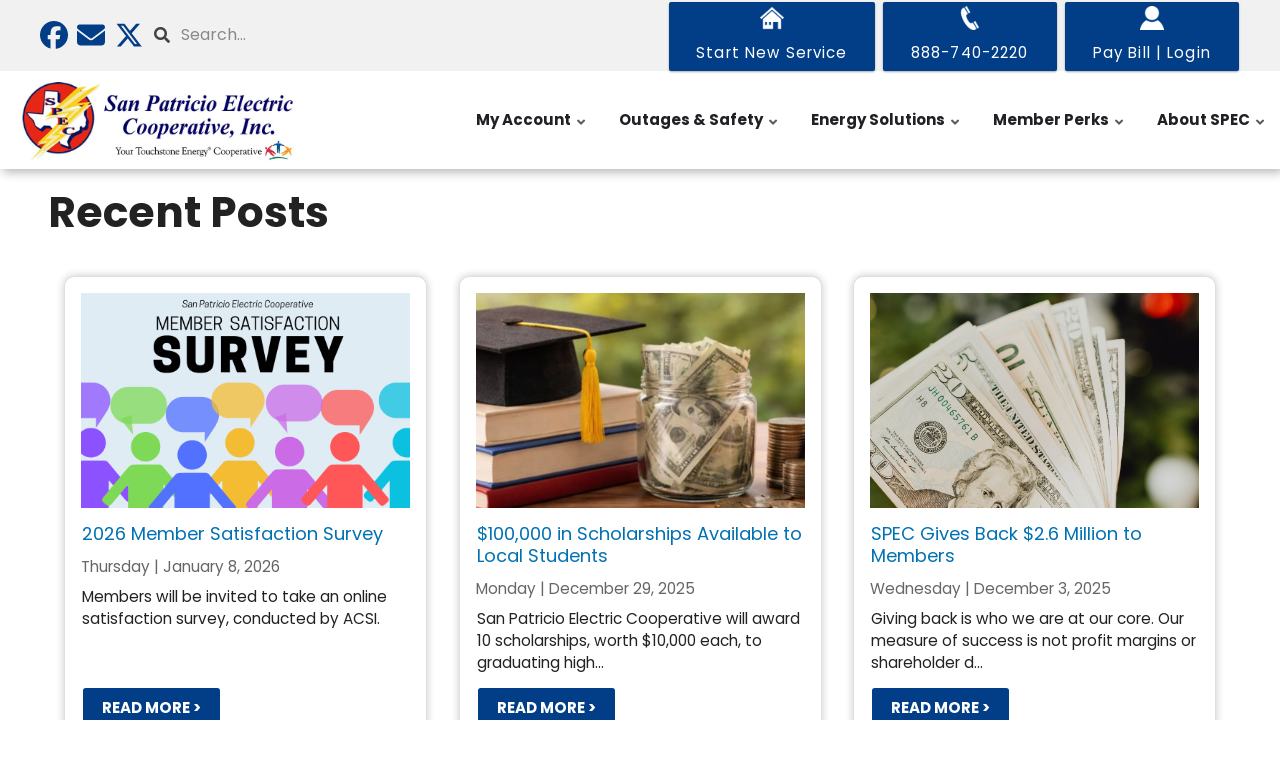

--- FILE ---
content_type: text/html; charset=UTF-8
request_url: https://www.sanpatricioelectric.org/Posts
body_size: 26944
content:
<!DOCTYPE html>
<html lang="en" dir="ltr" prefix="content: http://purl.org/rss/1.0/modules/content/  dc: http://purl.org/dc/terms/  foaf: http://xmlns.com/foaf/0.1/  og: http://ogp.me/ns#  rdfs: http://www.w3.org/2000/01/rdf-schema#  schema: http://schema.org/  sioc: http://rdfs.org/sioc/ns#  sioct: http://rdfs.org/sioc/types#  skos: http://www.w3.org/2004/02/skos/core#  xsd: http://www.w3.org/2001/XMLSchema# ">
  <head>
    <meta charset="utf-8" />
<link rel="canonical" href="https://www.sanpatricioelectric.org/Posts" />
<meta name="MobileOptimized" content="width" />
<meta name="HandheldFriendly" content="true" />
<meta name="viewport" content="width=device-width, initial-scale=1.0" />
<script>var ct_check_js_val = 'f901960ffd7aa624fa55a8a3226000db';var drupal_ac_antibot_cookie_value = '936c94fa48fc8fef01dfc9dbbc3b5eb2f850346e35a4617739a6ac8ddd4bca36';var ct_use_cookies = 1;var ct_use_alt_cookies = 1;var ct_capture_buffer = 0;</script>
<link rel="icon" href="/sites/default/files/SPEC%20emblem-01-01.png" type="image/png" />

    <title>Recent Posts | San Patricio Electric Cooperative</title>
    <link rel="stylesheet" media="all" href="/sites/default/files/css/css_Ya0Fcu2d_k1n-rS9vbATrowy5q7B8fVCTirkHpxQRTU.css" />
<link rel="stylesheet" media="all" href="/modules/contrib/bootstrap_paragraphs/css/bootstrap-paragraphs-columns.min.css?t50dfj" />
<link rel="stylesheet" media="all" href="/sites/default/files/css/css_j72l8u2x2Pr01u-R1iZNgJe5VwO3iJGEaw1PgeaviA4.css" />
<link rel="stylesheet" media="all" href="https://fonts.googleapis.com/icon?family=Material+Icons" />
<link rel="stylesheet" media="all" href="/sites/default/files/css/css_XNJ1vO7M_yjAKVYRso4FE8B4mBw6vTtY9yjXqwsK4Qo.css" />
<link rel="stylesheet" media="all" href="/sites/default/files/css/css_VBM0t0xc7c6pm3WxzzK3VWMT73qy79u0tRxkoqAfdxc.css" />
<link rel="stylesheet" media="all" href="/themes/custom/flashyplus/css/components/messages.css?t50dfj" />
<link rel="stylesheet" media="all" href="/sites/default/files/css/css_CkaPshu3uS7wmCJfeOZga94rhDrQujzzy_J7dHnOQK8.css" />
<link rel="stylesheet" media="all" href="//use.fontawesome.com/releases/v5.11.2/css/all.css" />
<link rel="stylesheet" media="all" href="/sites/default/files/css/css_HnmJUR4HFMlYAT5MJMXF9MMUFmMXSyLZW_OoDyknbZ8.css" />
<link rel="stylesheet" media="all" href="//fonts.googleapis.com/css?family=Poppins:300,300i,400,400i,600,600i,700,700i,900,900i&amp;display=swap&amp;subset=latin-ext" />
<link rel="stylesheet" media="all" href="//fonts.googleapis.com/css?family=Source+Code+Pro&amp;subset=latin,latin-ext" />
<link rel="stylesheet" media="all" href="//fonts.googleapis.com/css?family=PT+Serif:400,700,400italic,700italic&amp;subset=latin,latin-ext" />
<link rel="stylesheet" media="all" href="/sites/default/files/css/css_7p1smT7Dg-WUDg3W_MUtbAXgv2i4lpZIjg5ny8BOMrI.css" />
<link rel="stylesheet" media="all" href="/themes/custom/flashyplus/css/theme/button-shapes.css?t50dfj" />
<link rel="stylesheet" media="all" href="/themes/custom/flashyplus/css/theme/form-shapes.css?t50dfj" />
<link rel="stylesheet" media="all" href="/themes/custom/flashyplus/css/theme/image-shapes.css?t50dfj" />
<link rel="stylesheet" media="all" href="/themes/custom/flashyplus/css/theme/menu-shapes.css?t50dfj" />
<link rel="stylesheet" media="all" href="/themes/custom/flashyplus/css/theme/link-styles.css?t50dfj" />
<link rel="stylesheet" media="all" href="/themes/custom/flashyplus/css/theme/utility.css?t50dfj" />
<link rel="stylesheet" media="all" href="/themes/custom/cwb_customflashy/css/theme/color-nrecagreen.css?t50dfj" />
<link rel="stylesheet" media="all" href="/sites/default/files/css/css_47DEQpj8HBSa-_TImW-5JCeuQeRkm5NMpJWZG3hSuFU.css" />
<link rel="stylesheet" media="all" href="/sites/default/files/css/css_mFbigOFBtgaNjozC8Is2-QgeWexnWlit5ljzWNsEjyw.css" />

    <script src="https://use.fontawesome.com/releases/v6.5.1/js/all.js" defer crossorigin="anonymous"></script>
<script src="https://use.fontawesome.com/releases/v6.1.0/js/v4-shims.js" defer crossorigin="anonymous"></script>

  </head>
  <body class="fontyourface layout-no-sidebars mt-color-scheme-nrecagreen mt-style-sharp mt-style-button-sharp mt-style-form-sharp mt-style-image-sharp mt-style-menu-sharp mt-style-custom-sharp mt-link-style-animated-underline-1 wide hff-52 pff-52 sff-52 slff-52 paragraph-responsive-typography-enabled fixed-header-enabled--scroll fixed-header-enabled slideout-side-right path-posts">
        <a href="#main-content" class="visually-hidden focusable skip-link">
      Skip to main content
    </a>
    
      <div class="dialog-off-canvas-main-canvas" data-off-canvas-main-canvas>
    
<div class="page-container">

          <div class="header-container">

                      <div class="clearfix header-top-highlighted region--dark-typography region--gray-background region--no-block-paddings region--no-paddings">
          <div class="container">
                        <div class="clearfix header-top-highlighted__container mt-no-opacity"
                            data-animate-effect="fadeInDown"
              >
              <div class="row">
                                  <div class="col-md-6">
                                        <div class="clearfix header-top-highlighted__section header-top-highlighted-first">
                        <div class="region region-header-top-highlighted-first">
    <div id="block-socialmedialinks-3" class="block-social-media-links clearfix block block-social-media-links-block">
  
    
      <div class="content">
      

<ul class="social-media-links--platforms platforms inline horizontal">
      <li>
      <a class="social-media-link-icon--facebook" href="https://www.facebook.com/SanPatricioElectric/"  >
        <span class='fab fa-facebook fa-2x'></span>
      </a>

          </li>
      <li>
      <a class="social-media-link-icon--email" href="mailto:pr@sanpatricioelectric.org"  >
        <span class='fa fa-envelope fa-2x'></span>
      </a>

          </li>
      <li>
      <a class="social-media-link-icon--twitter" href="https://x.com/SanPatricioCoop"  >
        <span class='fab fa-x-twitter fa-2x'></span>
      </a>

          </li>
  </ul>

    </div>
  </div>
<div class="search-block-form clearfix block block-search container-inline" data-drupal-selector="search-block-form" id="block-cwb-custom-flashy-searchform-2" role="search">
  
    
      <form action="/search/node" method="get" id="search-block-form" accept-charset="UTF-8">
  <div class="js-form-item form-item js-form-type-search form-type-search js-form-item-keys form-item-keys form-no-label">
      <label for="edit-keys" class="visually-hidden">Search</label>
        <input title="Enter the terms you wish to search for." placeholder="Search..." data-drupal-selector="edit-keys" type="search" id="edit-keys" name="keys" value="" size="15" maxlength="128" class="form-search" />

        </div>
<div data-drupal-selector="edit-actions" class="form-actions js-form-wrapper form-wrapper" id="edit-actions"><input class="search-form__submit button js-form-submit form-submit" data-drupal-selector="edit-submit" type="submit" id="edit-submit" value="Search" />
</div>

</form>

  </div>

  </div>

                    </div>
                                      </div>
                                                                                  <div class="col-md-6">
                                        <div class="clearfix header-top-highlighted__section header-top-highlighted-second">
                        <div class="region region-header-top-highlighted-second">
    <div id="block-cwb-custom-flashy-headerbuttonlogin" class="clearfix block block-block-content block-block-content3e4f66cf-85ee-4b4d-b814-15557587e687">
  
    
      <div class="content">
      
      <div><a class="btn btn-primary btn-cwb_button" href="https://www.sanpatricioelectric.org/start-or-stop-service" target="" title="" style="background-color: rgb(1,62,135);">
            <img src="/sites/default/files/icons/iconmonstr-building-7-240.png" alt="Sign Up for New Service" class="btn-cwb_button_thumb img-thumbnail" style="height: 32px;">
                <span class="btn-title">Start New Service</span>
    </a>
</div>
      <div><a class="btn btn-primary btn-cwb_button" href="tel:+1888-740-2220" target="" title="Contact Us" style="background-color: rgb(1,62,135);">
            <img src="/sites/default/files/icons/iconmonstr-phone-3-240.png" alt="Contact Us" class="btn-cwb_button_thumb img-thumbnail" style="height: 32px;">
                <span class="btn-title">888-740-2220</span>
    </a>
</div>
      <div><a class="btn btn-primary btn-cwb_button" href="https://sanpatricioelectric.smarthub.coop/Login.html" target="" title="" style="background-color: rgb(1,62,135);">
            <img src="/sites/default/files/icons/Person_iconmonstr-user-5-240.png" alt="Login to your SPEC Account" class="btn-cwb_button_thumb img-thumbnail" style="height: 32px;">
                <span class="btn-title">Pay Bill  |  Login</span>
    </a>
</div>
  
    </div>
  </div>

  </div>

                    </div>
                                      </div>
                              </div>
            </div>
                      </div>
        </div>
              
      
                                      <header role="banner" class="clearfix header region--dark-typography region--white-background fixed-width two-columns region--no-paddings">
          <div class="container ">
                        <div class="clearfix header__container">
              <div class="row align-items-center">
                                  <div class="col-lg-3 mb-md-3 mb-lg-0">
                                        <div class="clearfix header__section header-first">
                        <div class="region region-header-first">
    <div id="block-cwb-custom-flashy-branding" class="clearfix site-branding logo-enabled block block-system block-system-branding-block">
  
    
    <div class="logo-and-site-name-wrapper clearfix">
          <div class="logo">
        <a href="/" title="Home" rel="home" class="site-branding__logo">
          <img src="/sites/default/files/Stacked%20Logo.jpg" alt="Home" />
        </a>
      </div>
              </div>
</div>

  </div>

                    </div>
                                      </div>
                                                  <div class="col-lg-9">
                                        <div class="clearfix header__section header-second">
                        <div class="region region-header">
    <div id="block-mainnavigation" class="clearfix block block-superfish block-superfishmain">
  
    
      <div class="content">
      
<ul id="superfish-main" class="menu sf-menu sf-main sf-horizontal sf-style-none">
  
<li id="main-menu-link-content3a2ba512-c6d0-4165-b74e-0220e648172b" class="sf-depth-1 menuparent"><span title="Manage My Account" class="sf-depth-1 menuparent nolink">My Account</span><ul class="sf-multicolumn"><li class="sf-multicolumn-wrapper "><ol><li id="main-menu-link-contentf1e4b315-534e-4d3f-8852-4bf7ce7bb421" class="sf-depth-2 sf-multicolumn-column menuparent"><div class="sf-multicolumn-column"><span class="sf-depth-2 menuparent nolink">Account Management </span><ol><li id="main-menu-link-content3a096865-1e02-42d9-8b83-1ba21326cfe2" class="sf-depth-3 sf-no-children"><a href="/start-or-stop-service" title="Start New Electric Service" class="sf-depth-3">Stop or Start Service</a></li><li id="main-menu-link-content8e5e0bda-8822-45e6-9271-932cf128e3c8" class="sf-depth-3 sf-no-children"><a href="/smarthub" class="sf-depth-3">SmartHub</a></li><li id="main-menu-link-contentede04591-7223-482d-8292-95c22fe947cd" class="sf-depth-3 sf-no-children"><a href="/outdoor-lighting-program" class="sf-depth-3">Outdoor Lighting Program</a></li><li id="main-menu-link-content5ea52065-ab26-4963-b3f7-cf477220d8aa" class="sf-depth-3 sf-no-children"><a href="/critical-care-critical-load" class="sf-depth-3">Critical Care &amp; Critical Load</a></li><li id="main-menu-link-content87694684-2d07-4959-84ec-3d6b41b7b0bd" class="sf-depth-3 sf-no-children"><a href="/tax-exempt-forms" class="sf-depth-3">Tax Exempt Forms</a></li></ol></div></li><li id="main-menu-link-content99c2a564-317e-49a5-be1f-9e52245622b1" class="sf-depth-2 sf-multicolumn-column menuparent"><div class="sf-multicolumn-column"><span class="sf-depth-2 menuparent nolink">Your Electric Bill </span><ol><li id="main-menu-link-contentf1c07b8e-7ba5-48ed-8c26-1a24fb63caee" class="sf-depth-3 sf-no-children"><a href="/understand-your-bill" title="Pay Your Bill" class="sf-depth-3">Understand Your Bill</a></li><li id="main-menu-link-contentd35f39bb-99b6-43f2-9284-d9b35d70c62f" class="sf-depth-3 sf-no-children"><a href="/payment-options" title="Payment Options" class="sf-depth-3">Payment Options</a></li><li id="main-menu-link-contentf0f9f671-0cb5-4db4-a175-63a9051be1a3" class="sf-depth-3 sf-no-children"><a href="/payment-assistance-programs" class="sf-depth-3">Payment Assistance Programs</a></li><li id="main-menu-link-content2424ed9e-dc7e-48fb-baab-e7d229a11fed" class="sf-depth-3 menuparent"><a href="/rates" class="sf-depth-3 menuparent">Rates</a><ul><li id="main-menu-link-contentc6a6f888-8724-42cc-ad98-eaf3a75e7dd5" class="sf-depth-4 sf-no-children"><a href="/residential-rates" title="Rates" class="sf-depth-4">Residential Rates</a></li><li id="main-menu-link-contentd858c887-d21c-4a6b-ae73-ea4395abd346" class="sf-depth-4 sf-no-children"><a href="/business-rates" class="sf-depth-4">Business Rates</a></li></ul></li><li id="main-menu-link-content575135a6-7773-4eb2-9ae5-570790fc7d16" class="sf-depth-3 sf-no-children"><a href="/service-fees" class="sf-depth-3">Service Fees</a></li></ol></div></li><li id="main-menu-link-content3158409a-aef8-48fd-b6f1-d10170f7a5bf" class="sf-depth-2 sf-multicolumn-column menuparent"><div class="sf-multicolumn-column"><span class="sf-depth-2 menuparent nolink">Electrician Services</span><ol><li id="main-menu-link-contente6609a53-4006-4b06-bf7c-68b0666a3774" class="sf-depth-3 sf-no-children"><a href="/electrician-services" title="Electrician Services" class="sf-depth-3">Electrician Services</a></li><li id="main-menu-link-contenta92a9b2a-d48f-4b00-8ef4-dfbb4e744c3b" class="sf-depth-3 sf-no-children"><a href="/meter-loop-diagrams" class="sf-depth-3">Meter Loop Diagrams</a></li><li id="main-menu-link-content2b59a7b5-083d-42f9-9aee-d3e8f6ae6429" class="sf-depth-3 sf-no-children"><a href="/generlink-transfer-switches" title="GenerLink Transfer Switch" class="sf-depth-3">GenerLink Transfer Switches</a></li></ol></div></li></ol></li></ul></li><li id="main-menu-link-content4e809c26-a1e1-4909-b6cc-ce4ec9a308a2" class="sf-depth-1 menuparent"><span title="Outages &amp; Safety" class="sf-depth-1 menuparent nolink">Outages &amp; Safety</span><ul class="sf-multicolumn"><li class="sf-multicolumn-wrapper "><ol><li id="main-menu-link-content0456b7fb-f4fb-4ee2-8cbe-766238d0d1bc" class="sf-depth-2 sf-multicolumn-column menuparent"><div class="sf-multicolumn-column"><span class="sf-depth-2 menuparent nolink">Outages </span><ol><li id="main-menu-link-content1c435a70-47db-40ba-a4d6-6f20da0717a1" class="sf-depth-3 sf-no-children"><a href="/report-outage" title="Report an Outage" class="sf-depth-3">Report an Outage</a></li><li id="main-menu-link-content944276a6-14cf-4f65-8751-4249386506c4" class="sf-depth-3 sf-no-children"><a href="/outage-map" class="sf-depth-3">Outage Map</a></li></ol></div></li><li id="main-menu-link-content84215780-93a5-4c50-883b-99b94cc62407" class="sf-depth-2 sf-multicolumn-column menuparent"><div class="sf-multicolumn-column"><span class="sf-depth-2 menuparent nolink">Electricity Safety </span><ol><li id="main-menu-link-content92334e38-8e74-482a-9ab1-a312b0798b4a" class="sf-depth-3 sf-no-children"><a href="/electricity-safety" class="sf-depth-3">Electricity Safety</a></li><li id="main-menu-link-content5dc2531e-f6e2-4402-ae57-2424aab76486" class="sf-depth-3 sf-no-children"><a href="/storm-safety-tips" class="sf-depth-3">Storm Safety Tips</a></li><li id="main-menu-link-contentd3031c2b-3c31-4800-a514-a5af655566dd" class="sf-depth-3 sf-no-children"><a href="/call-you-dig" title="Call 811 Before You Dig" class="sf-depth-3">Call Before You Dig</a></li></ol></div></li><li id="main-menu-link-content045c3914-e1e8-471b-9a8e-7786327b863d" class="sf-depth-2 sf-multicolumn-column menuparent"><div class="sf-multicolumn-column"><span class="sf-depth-2 menuparent nolink">Energy Education </span><ol><li id="main-menu-link-contentb0e35efb-8cc2-4914-bd11-d01dc2e12db3" class="sf-depth-3 sf-no-children"><a href="/electricity-101" class="sf-depth-3">Electricity 101</a></li><li id="main-menu-link-content88b18057-1915-42ad-9eb6-8234d4a597bd" class="sf-depth-3 sf-no-children"><a href="/school-safety-program" title="Elementary School Safety Program" class="sf-depth-3">School Safety Program</a></li><li id="main-menu-link-content48305064-16cf-4644-89dd-ebf4d6f8596a" class="sf-depth-3 sf-no-children"><a href="/kids-energy-zone" title="Takes you to the kids energy zone." class="sf-depth-3">Kids Energy Zone</a></li></ol></div></li></ol></li></ul></li><li id="main-menu-link-content4d9ba2d3-efde-4a75-8bf9-f533e1a3be2e" class="sf-depth-1 menuparent"><span title="Energy Solutions" class="sf-depth-1 menuparent nolink">Energy Solutions</span><ul class="sf-multicolumn"><li class="sf-multicolumn-wrapper "><ol><li id="main-menu-link-contentfbd0fd51-d400-4510-ad61-27a3206e1b52" class="sf-depth-2 sf-multicolumn-column menuparent"><div class="sf-multicolumn-column"><span class="sf-depth-2 menuparent nolink">Energy Savings</span><ol><li id="main-menu-link-content381e9f78-4be6-4a71-8d8f-ac0deab809e4" class="sf-depth-3 sf-no-children"><a href="/efficiency-checkup" class="sf-depth-3">Home Efficiency Checkup</a></li><li id="main-menu-link-content46da380a-f72c-46c5-9977-8c49dde90e39" class="sf-depth-3 sf-no-children"><a href="/energy-savings-tips" class="sf-depth-3">Energy Savings Tips</a></li></ol></div></li><li id="main-menu-link-content66474b6e-870c-4735-bd5a-d7ca1821a195" class="sf-depth-2 sf-multicolumn-column menuparent"><div class="sf-multicolumn-column"><span class="sf-depth-2 menuparent nolink">Renewable Energy</span><ol><li id="main-menu-link-contentfa2ec69b-e79d-45bc-80ec-7647729512c9" class="sf-depth-3 sf-no-children"><a href="/renewable-energy" class="sf-depth-3">Renewable Energy</a></li><li id="main-menu-link-content497a5a19-8ef3-420c-a8b8-004b66963d1e" class="sf-depth-3 sf-no-children"><a href="/renewable-energy-rate" class="sf-depth-3">Renewable Energy Rate</a></li></ol></div></li><li id="main-menu-link-content1256df6e-0528-4957-8b27-05f5f4e41c20" class="sf-depth-2 sf-multicolumn-column menuparent"><div class="sf-multicolumn-column"><span class="sf-depth-2 menuparent nolink">Generators</span><ol><li id="main-menu-link-contentc4d77c8a-94f2-4b9f-848d-7eb8ef972f79" class="sf-depth-3 sf-no-children"><a href="/generator" class="sf-depth-3">Generator Program</a></li></ol></div></li></ol></li></ul></li><li id="main-menu-link-content2a941418-1465-4f77-93fd-47d7b4b48bce" class="sf-depth-1 menuparent"><span title="Member Perks" class="sf-depth-1 menuparent nolink">Member Perks</span><ul class="sf-multicolumn"><li class="sf-multicolumn-wrapper "><ol><li id="main-menu-link-content1779aa17-cf67-4e24-b806-dca08b7fe4bb" class="sf-depth-2 sf-multicolumn-column menuparent"><div class="sf-multicolumn-column"><span class="sf-depth-2 menuparent nolink">Youth Programs</span><ol><li id="main-menu-link-content1e6599f9-3556-4bb6-ad09-dae220104844" class="sf-depth-3 sf-no-children"><a href="/youth-tour" title="Youth Tour" class="sf-depth-3">Youth Tour</a></li><li id="main-menu-link-contentd90a4301-93db-431c-8d6b-7c9a1885e79a" class="sf-depth-3 sf-no-children"><a href="/scholarship" class="sf-depth-3">SPEC Scholarship</a></li></ol></div></li><li id="main-menu-link-contentf7bb70fd-0810-4736-b122-eeecba0ac3ec" class="sf-depth-2 sf-multicolumn-column menuparent"><div class="sf-multicolumn-column"><span class="sf-depth-2 menuparent nolink">Member Benefits </span><ol><li id="main-menu-link-content9cb2b348-af47-4b63-93b6-20088fa61f2d" class="sf-depth-3 sf-no-children"><a href="/capital-credits" title="Capital Credits" class="sf-depth-3">Capital Credits</a></li><li id="main-menu-link-contentce1064a2-db9e-4d14-97b6-22db56c6546c" class="sf-depth-3 sf-no-children"><a href="/annual-meeting" title="Annual Meeting" class="sf-depth-3">Annual Meeting</a></li><li id="main-menu-link-contentea64cec9-40fe-48fe-9b5b-7c5b14a9de1a" class="sf-depth-3 sf-no-children"><a href="/halo-flight" title="HALO-Flight Air Ambulance" class="sf-depth-3">HALO-Flight</a></li></ol></div></li><li id="main-menu-link-content746ff9ab-e3ca-42ea-b032-43590dd7a3c8" class="sf-depth-2 sf-multicolumn-column menuparent"><div class="sf-multicolumn-column"><span class="sf-depth-2 menuparent nolink">Valuable Discounts </span><ol><li id="main-menu-link-content7f7443b6-8752-4702-be15-e64d89c86271" class="sf-depth-3 sf-no-children"><a href="/co-op-connections-program" class="sf-depth-3">Co-op Connections Program</a></li></ol></div></li></ol></li></ul></li><li id="main-menu-link-content530e8798-5564-4988-9b6e-265c17ad9e4e" class="active-trail sf-depth-1 menuparent"><span title="About San Patricio Electric Cooperative" class="sf-depth-1 menuparent nolink">About SPEC</span><ul class="sf-multicolumn"><li class="sf-multicolumn-wrapper "><ol><li id="main-menu-link-contentcd32baac-d1ce-486c-bc11-5aee132ec15a" class="sf-depth-2 sf-multicolumn-column menuparent"><div class="sf-multicolumn-column"><span class="sf-depth-2 menuparent nolink">Cooperative Information </span><ol><li id="main-menu-link-content2943d28a-fa3c-4951-9f82-14fe405cf8ba" class="sf-depth-3 sf-no-children"><a href="/about-us" class="sf-depth-3">About SPEC</a></li><li id="main-menu-link-content861682c9-4d90-4ac3-a6d8-21ecea9e0f92" class="sf-depth-3 sf-no-children"><a href="/service-area" class="sf-depth-3">Service Area</a></li><li id="main-menu-link-content2cb92831-f905-44fd-907f-bf13f97429f4" class="sf-depth-3 sf-no-children"><a href="/electricity-sources" class="sf-depth-3">Electricity Sources</a></li><li id="main-menu-link-content4b590f53-f24f-47a7-904a-8a8934068aa6" class="sf-depth-3 sf-no-children"><a href="/community-service" class="sf-depth-3">Community Service</a></li><li id="main-menu-link-content4ff2233b-a7e3-471e-abe5-5defcfeb57eb" class="sf-depth-3 sf-no-children"><a href="/our-history" class="sf-depth-3">Our History</a></li><li id="main-menu-link-contentc4ebb9cb-df34-47b5-9235-4a36d7a500df" class="sf-depth-3 sf-no-children"><a href="/careers" class="sf-depth-3">Careers</a></li><li id="main-menu-link-content175bcdb0-0190-4c33-8869-e71377913b24" class="sf-depth-3 sf-no-children"><a href="/spec-leadership-team" class="sf-depth-3">Leadership Team</a></li><li id="main-menu-link-contentd7e66862-4630-486a-843c-f43d9cb9c897" class="sf-depth-3 sf-no-children"><a href="/frequently-asked-questions" title="Frequently Asked Questions" class="sf-depth-3">Frequently Asked Questions</a></li><li id="main-menu-link-content78ab8970-873a-49c8-90a4-4b2fa6d99e41" class="sf-depth-3 sf-no-children"><a href="/contact-us" title="Contact Us" class="sf-depth-3">Contact Us</a></li></ol></div></li><li id="main-menu-link-contentfa5e877a-b67f-49df-b816-80f0654349ff" class="sf-depth-2 sf-multicolumn-column menuparent"><div class="sf-multicolumn-column"><span class="sf-depth-2 menuparent nolink">Governance </span><ol><li id="main-menu-link-content6b4bafbe-03f1-4aef-8891-9a70eff9556f" class="sf-depth-3 sf-no-children"><a href="/board-directors" class="sf-depth-3">Board of Directors</a></li><li id="main-menu-link-contentbcf2d7a4-c6e6-4e1b-90ad-d853ad0a3b24" class="sf-depth-3 sf-no-children"><a href="/bylaws-and-member-information" class="sf-depth-3">Bylaws and Member Information</a></li></ol></div></li><li id="main-menu-link-contentbadf33c0-8dac-4b1e-b38c-224825a53a47" class="active-trail sf-depth-2 sf-multicolumn-column menuparent"><div class="sf-multicolumn-column"><span class="sf-depth-2 menuparent nolink">News </span><ol><li id="main-menu-link-content18d9fd51-c0f1-480c-9e3d-4e34584956bd" class="active-trail sf-depth-3 sf-no-children"><a href="/Posts" title="Location of news and blog posts." class="is-active sf-depth-3">Co-op News</a></li></ol></div></li></ol></li></ul></li>
</ul>

    </div>
  </div>

  </div>

                    </div>
                                      </div>
                                              </div>
            </div>
                      </div>
        </header>
              
    </div>
      
      <div class="cwb-alerts_container">
      
    </div>
  
  
  
  
        
  
  
  
  
        <div id="main-content" class="clearfix main-content region--dark-typography region--white-background  region--no-separator">
      <div class="container-fluid pl-xl-5 pr-xl-5">
        <div class="clearfix main-content__container">
          <div class="row">
            <section class="col-12 pr-xl-5 pl-xl-5">
                            <div class="clearfix main-content__section mt-no-opacity region--no-block-paddings"
                                data-animate-effect="fadeIn"
                >
                                    <div class="region region-content">
    <div data-drupal-messages-fallback class="hidden"></div><div id="block-cwb-custom-flashy-page-title" class="clearfix block block-core block-page-title-block">
  
    
      
  <h1 class="title page-title">Recent Posts</h1>


      </div>
<div class="views-element-container"><div class="view view-card-display view-id-card_display view-display-id-page_1 js-view-dom-id-db184d0dc2cec466f1ca7c73de1f2abaa1cf0b5018f4c0617226b78a4fc326c2">
  
    
      
      <div class="view-content">
          <div class="views-row">
<div class="cwb-card card">
  <div class="card__effectbox">
    <a href="/2026-member-satisfaction-survey">
        <div class="card__rich-media" style="background-image:url('/sites/default/files/news/Member%20Satisfaction%20Survey%20%282%29.png');"></div>
    </a>
    <div class="card__header">
      <p class="card__title"><a href="/2026-member-satisfaction-survey">2026 Member Satisfaction Survey</a></p>
      <div class="card__date">Thursday | January 8, 2026</div>
    </div>
    <div class="card__body-content">
      Members will be invited to take an online satisfaction survey, conducted by ACSI.
    </div>
    <div class="card__body-button">
      <a href="/2026-member-satisfaction-survey" class="button" target="_self">Read more ></a>
    </div>
  </div>
</div>
</div>
    <div class="views-row">
<div class="cwb-card card">
  <div class="card__effectbox">
    <a href="/100000-scholarships-available-local-students">
        <div class="card__rich-media" style="background-image:url('/sites/default/files/news/Scholarship%20Announcement%20Header_0.png');"></div>
    </a>
    <div class="card__header">
      <p class="card__title"><a href="/100000-scholarships-available-local-students">$100,000 in Scholarships Available to Local Students</a></p>
      <div class="card__date">Monday | December 29, 2025</div>
    </div>
    <div class="card__body-content">
      San Patricio Electric Cooperative will award 10 scholarships, worth $10,000 each, to graduating high...
    </div>
    <div class="card__body-button">
      <a href="/100000-scholarships-available-local-students" class="button" target="_self">Read more ></a>
    </div>
  </div>
</div>
</div>
    <div class="views-row">
<div class="cwb-card card">
  <div class="card__effectbox">
    <a href="/spec-gives-back-26-million-members-1">
        <div class="card__rich-media" style="background-image:url('/sites/default/files/news/Capital%20Credits%202025.png');"></div>
    </a>
    <div class="card__header">
      <p class="card__title"><a href="/spec-gives-back-26-million-members-1">SPEC Gives Back $2.6 Million to Members</a></p>
      <div class="card__date">Wednesday | December 3, 2025</div>
    </div>
    <div class="card__body-content">
      Giving back is who we are at our core. Our measure of success is not profit margins or shareholder d...
    </div>
    <div class="card__body-button">
      <a href="/spec-gives-back-26-million-members-1" class="button" target="_self">Read more ></a>
    </div>
  </div>
</div>
</div>
    <div class="views-row">
<div class="cwb-card card">
  <div class="card__effectbox">
    <a href="/spec-linemen-bring-light-guatemala">
        <div class="card__rich-media" style="background-image:url('/sites/default/files/news/Guatemala%20Trip.png');"></div>
    </a>
    <div class="card__header">
      <p class="card__title"><a href="/spec-linemen-bring-light-guatemala">SPEC Linemen to Bring Light to Guatemala</a></p>
      <div class="card__date">Tuesday | November 4, 2025</div>
    </div>
    <div class="card__body-content">
      SPEC linemen, Jesse Rivera and Martin Villarreal, are serving people far beyond our local communitie...
    </div>
    <div class="card__body-button">
      <a href="/spec-linemen-bring-light-guatemala" class="button" target="_self">Read more ></a>
    </div>
  </div>
</div>
</div>

    </div>
  
        <nav class="pager" role="navigation" aria-labelledby="pagination-heading">
    <h4 id="pagination-heading" class="pager__heading visually-hidden">Pagination</h4>
    <ul class="pager__items js-pager__items">
                    <li class="pager__item is-active">
          Page 1        </li>
                    <li class="pager__item pager__item--next">
          <a href="/Posts?page=1" title="Go to next page" rel="next">
            <span class="visually-hidden">Next page</span>
            <span aria-hidden="true">››</span>
          </a>
        </li>
          </ul>
  </nav>

          
      </div>
</div>

  </div>

                              </div>
                          </section>
                                  </div>
        </div>
      </div>
    </div>
    
  
  
  
  
  
  
  
          <div id="highlighted" class="clearfix highlighted region--dark-typography region--white-background region--no-separator region--no-block-paddings region--no-paddings">
      <div class="container-fluid pl-xl-5 pr-xl-5">
                <div class="clearfix highlighted__container mt-no-opacity"
                    data-animate-effect="fadeInUp"
          >
          <div class="row">
            <div class="col-12">
              <div class="clearfix highlighted__section">
                  <div class="region region-highlighted">
    <div id="block-footerart" class="clearfix block block-block-content block-block-content31315197-3f59-4ed2-bf45-7db53e68c069">
  
    
      <div class="content">
      
            <div class="clearfix text-formatted field field--name-body field--type-text-with-summary field--label-hidden field__item"><p><svg viewbox="0 0 1920 500" xmlns="http://www.w3.org/2000/svg"><defs><style type="text/css">
<!--/*--><![CDATA[/* ><!--*/
.cls-1 { stroke-width: 2.6px; } .cls-1, .cls-2, .cls-3, .cls-4, .cls-5 { fill: none; stroke-linecap: round; stroke-miterlimit: 10; } .cls-1, .cls-3, .cls-4 { stroke: #57819a; } .cls-6 { fill: #57819a; } .cls-2 { stroke: #42718d; stroke-width: 2.8px; } .cls-3 { stroke-width: 8px; } .cls-7 { fill: #57819a; } .cls-8 { fill: #2E6281; } .cls-9 { fill: #abc0cc; } .cls-4 { stroke-width: .5px; } .cls-5 { stroke: #42718d; stroke-width: 2.5px; }

/*--><!]]>*/
</style></defs><g id="Sun"><g><g><path class="cls-9" d="M1526.547,139.04c3.109-2.546,7.625-3.246,11.359-1.76,.856,.341,1.668,.785,2.522,1.13,2.127,.861,4.546,1.081,6.738,.402,1.702-.527,3.595-1.831,4.509-3.382,1.151-1.953-.621-3.475-2.413-3.96-2.465-.667-4.779,.685-7.097,1.299-1.622,.43-3.287,.04-4.896-.254-2.79-.509-5.304,.212-7.388,2.135-1.562,1.441-2.209,2.586-3.334,4.389Z"></path><path class="cls-9" d="M1545.507,78.029c3.929,.843,7.292,3.938,8.458,7.783,.267,.882,.426,1.793,.689,2.677,.653,2.2,1.989,4.228,3.887,5.518,1.474,1.002,3.673,1.669,5.455,1.417,2.244-.318,2.329-2.652,1.592-4.355-1.015-2.344-3.515-3.31-5.441-4.739-1.347-1-2.08-2.545-2.854-3.986-1.341-2.498-3.473-4.014-6.276-4.445-2.1-.323-3.399-.115-5.51,.13Z"></path><path class="cls-9" d="M1605.03,54.813c1.791,3.598,1.468,8.156-.812,11.466-.523,.759-1.136,1.452-1.663,2.207-1.312,1.882-2.066,4.191-1.891,6.479,.136,1.777,.985,3.913,2.293,5.149,1.648,1.556,3.526,.168,4.397-1.471,1.199-2.255,.396-4.812,.313-7.209-.058-1.677,.692-3.213,1.337-4.717,1.117-2.606,.973-5.218-.438-7.678-1.057-1.843-2.029-2.729-3.537-4.227Z"></path><path class="cls-9" d="M1660.292,86.875c-1.696,3.643-5.461,6.233-9.47,6.514-.919,.064-1.843,.017-2.763,.076-2.29,.148-4.565,.998-6.245,2.561-1.305,1.214-2.445,3.21-2.595,5.003-.189,2.258,2.067,2.861,3.892,2.521,2.511-.468,4.009-2.691,5.831-4.25,1.275-1.091,2.944-1.462,4.521-1.896,2.734-.752,4.686-2.492,5.73-5.129,.782-1.976,.869-3.288,1.1-5.401Z"></path><path class="cls-9" d="M1669.681,150.071c-3.906,.945-8.278-.384-10.998-3.343-.624-.678-1.162-1.431-1.782-2.113-1.543-1.698-3.627-2.947-5.896-3.286-1.762-.263-4.034,.09-5.53,1.09-1.884,1.26-.948,3.4,.456,4.614,1.932,1.671,4.603,1.457,6.958,1.909,1.648,.317,2.978,1.39,4.301,2.353,2.292,1.669,4.871,2.11,7.583,1.282,2.032-.621,3.113-1.371,4.908-2.508Z"></path><path class="cls-9" d="M1626.126,196.813c-3.174-2.464-4.862-6.712-4.244-10.683,.142-.911,.394-1.801,.541-2.711,.366-2.265,.043-4.673-1.107-6.658-.893-1.542-2.585-3.098-4.3-3.644-2.16-.687-3.249,1.378-3.324,3.233-.102,2.552,1.731,4.507,2.846,6.63,.78,1.486,.77,3.195,.842,4.83,.124,2.833,1.387,5.123,3.726,6.728,1.752,1.202,3.012,1.579,5.021,2.274Z"></path><path class="cls-9" d="M1562.425,191.904c-.052-4.018,2.216-7.986,5.706-9.978,.8-.457,1.654-.815,2.456-1.267,1.999-1.126,3.68-2.88,4.515-5.017,.649-1.66,.81-3.953,.168-5.634-.809-2.117-3.104-1.681-4.6-.583-2.059,1.511-2.444,4.164-3.41,6.359-.676,1.536-2.018,2.594-3.251,3.67-2.137,1.863-3.141,4.279-2.937,7.107,.153,2.12,.644,3.34,1.352,5.343Z"></path><path class="cls-9" d="M1526.547,139.04c3.109-2.546,7.625-3.246,11.359-1.76,.856,.341,1.668,.785,2.522,1.13,2.127,.861,4.546,1.081,6.738,.402,1.702-.527,3.595-1.831,4.509-3.382,1.151-1.953-.621-3.475-2.413-3.96-2.465-.667-4.779,.685-7.097,1.299-1.622,.43-3.287,.04-4.896-.254-2.79-.509-5.304,.212-7.388,2.135-1.562,1.441-2.209,2.586-3.334,4.389Z"></path></g><g><path class="cls-9" d="M1506.729,99.32c6.999-1.494,14.719,1.084,19.417,6.483,1.077,1.238,2,2.604,3.07,3.848,2.665,3.098,6.314,5.421,10.337,6.135,3.125,.554,7.185,.036,9.897-1.673,3.415-2.152,1.853-6.007-.588-8.237-3.358-3.068-8.124-2.816-12.295-3.736-2.918-.644-5.235-2.619-7.543-4.397-4-3.082-8.569-3.992-13.437-2.649-3.648,1.007-5.607,2.29-8.859,4.226Z"></path><path class="cls-9" d="M1563.756,40.426c5.532,4.541,8.33,12.184,7.038,19.223-.296,1.614-.789,3.187-1.094,4.799-.761,4.015-.302,8.316,1.649,11.907,1.515,2.788,4.452,5.64,7.479,6.695,3.812,1.328,5.851-2.297,6.073-5.595,.305-4.538-2.864-8.108-4.745-11.942-1.316-2.683-1.216-5.726-1.265-8.639-.084-5.049-2.221-9.188-6.307-12.157-3.062-2.225-5.287-2.956-8.828-4.291Z"></path><path class="cls-9" d="M1645.357,48.29c-.101,7.156-4.332,14.109-10.641,17.488-1.447,.775-2.983,1.37-4.434,2.137-3.613,1.909-6.69,4.949-8.281,8.713-1.235,2.923-1.634,6.997-.571,10.021,1.338,3.808,5.444,3.143,8.161,1.26,3.739-2.591,4.553-7.294,6.378-11.155,1.277-2.702,3.718-4.521,5.965-6.375,3.895-3.214,5.799-7.465,5.572-12.511-.17-3.781-.985-5.976-2.149-9.577Z"></path><path class="cls-9" d="M1690.085,116.992c-5.658,4.383-13.732,5.41-20.307,2.584-1.508-.648-2.931-1.478-4.435-2.135-3.745-1.635-8.041-2.145-11.975-1.042-3.056,.857-6.489,3.086-8.191,5.802-2.143,3.42,.937,6.216,4.103,7.166,4.357,1.308,8.542-.988,12.698-1.969,2.909-.686,5.853,.088,8.704,.689,4.941,1.041,9.452-.121,13.256-3.444,2.85-2.49,4.059-4.496,6.148-7.652Z"></path><path class="cls-9" d="M1664.26,194.797c-6.954-1.691-12.791-7.363-14.681-14.266-.433-1.583-.672-3.213-1.097-4.799-1.057-3.947-3.336-7.624-6.652-10.012-2.575-1.855-6.458-3.15-9.643-2.787-4.01,.457-4.275,4.608-3.044,7.676,1.694,4.221,6.098,6.062,9.456,8.7,2.35,1.846,3.58,4.631,4.888,7.235,2.267,4.513,5.988,7.315,10.957,8.217,3.724,.676,6.046,.37,9.815,.036Z"></path><path class="cls-9" d="M1594.473,223.117c-3.014-6.492-9.364-14.591-5.146-20.373,.967-1.326,2.093-2.529,3.068-3.849,2.427-3.287,3.88-7.362,3.68-11.443-.155-3.17-1.564-7.013-3.834-9.277-2.858-2.85-6.268-.47-7.9,2.406-2.244,3.956-.937,8.547-.906,12.818,.022,2.988-1.388,5.686-2.609,8.332-2.115,4.586-1.985,9.242,.408,13.69,1.793,3.333,10.626,4.957,13.237,7.696Z"></path><path class="cls-9" d="M1517.22,180.625c3.196-6.404,10.024-10.832,17.175-11.139,1.64-.07,3.282,.06,4.922-.001,4.084-.152,8.175-1.556,11.241-4.257,2.381-2.098,4.508-5.596,4.863-8.781,.447-4.012-3.541-5.194-6.806-4.676-4.493,.712-7.267,4.596-10.586,7.283-2.323,1.88-5.311,2.46-8.141,3.156-4.904,1.206-8.464,4.21-10.449,8.854-1.488,3.48-1.706,5.812-2.219,9.561Z"></path><path class="cls-9" d="M1506.729,99.32c6.999-1.494,14.719,1.084,19.417,6.483,1.077,1.238,2,2.604,3.07,3.848,2.665,3.098,6.314,5.421,10.337,6.135,3.125,.554,7.185,.036,9.897-1.673,3.415-2.152,1.853-6.007-.588-8.237-3.358-3.068-8.124-2.816-12.295-3.736-2.918-.644-5.235-2.619-7.543-4.397-4-3.082-8.569-3.992-13.437-2.649-3.648,1.007-5.607,2.29-8.859,4.226Z"></path></g><circle class="cls-9" cx="1597.427" cy="130.687" r="40.657"></circle></g></g><g id="Hills"><g><path class="cls-8" d="M1909.451,378.271c-198.318-2.053-395.318-6.053-593.305-8.529"></path><path class="cls-8" d="M1316.147,369.742c197.986,2.476,394.986,6.476,593.304,8.529"></path><polygon class="cls-8" points="-.441 403.395 -.441 501.888 1922.254 501.888 1922.254 378.799 -.441 403.395"></polygon><polygon class="cls-9" points="1922.254 306.072 709.501 334.215 759.656 337.152 903.383 343.024 1671.513 324.443 1922.254 342.629 1922.254 306.072"></polygon><polygon class="cls-6" points="1922.254 342.629 1671.513 324.443 903.383 343.024 759.656 337.152 1316.146 369.742 1922.254 378.455 1922.254 342.629"></polygon><polygon class="cls-9" points="-.441 292.639 -.441 306.099 695.636 334.537 709.501 334.215 -.441 292.639"></polygon><polygon class="cls-7" points="1316.147 369.742 1316.146 369.742 -.441 350.815 -.441 403.395 1922.254 378.799 1922.254 378.455 1316.147 369.742"></polygon><polygon class="cls-9" points="-.441 306.099 -.441 350.689 695.636 334.537 -.441 306.099"></polygon><polygon class="cls-8" points="759.656 337.152 709.501 334.215 695.636 334.537 759.656 337.152"></polygon><polygon class="cls-6" points="-.441 350.815 1316.146 369.742 759.656 337.152 695.636 334.537 -.441 350.689 -.441 350.815"></polygon></g><path class="cls-9" d="M1383.869,293.528l-13.623-12.236-41.626-3.237-33.351-14.342-23.568,6.082s-58.428-3.22-58.56-5.494-20.344-19.818-20.344-19.818l-5.993,10.235s-5.993-16.608-13.698-33.418c-7.706-16.811-59.276-34.773-59.276-34.773h-74.844l-21.973-2.314c-14.982,.036-15.98,10.816-15.98,10.816v16.956l-17.978,18.223s-8.989-9.077-16.421-8.908c-7.432,.168-19.535,1.181-19.535,1.181l-14.982-3.366c-18.477-7.51-44.945,25.368-44.945,25.368l-4.994,15.532c-36.455-9.556-45.494,22.025-45.494,22.025l-17.429-6.164-86.894-6.082-13.983,12.246-25.125-17.739-12.829-25.676h-51.936l-5.135,21.39-22.83-5.297h-26.967l-35.044-32.237-37.867-4.643-16.277,8.053-39.151,4.317-14.351-9.445s-20.61-.63-23.557,0-3.862-14.235-3.862-14.235l-46.493-3.372-30.159,17.607-14.887-10.406-28.134-39.696-2.721-10.103-73.405,2.485-41.706,21.17-29.851-5.597-55.932,15.205-12.984-8.722-7.99,9.93-25.968,15.328-8.989-3.83-14.982,.565L-.441,216.099v91.334l509.075,22.968,235.711,4.563,691.07-11.211-51.547-30.224Z"></path></g><g data-name="House Texas" id="House_Texas"><rect class="cls-8" height="50.907" width="212.75" x="770.856" y="345.127"></rect><g><polygon class="cls-7" points="800.045 287.508 761.52 345.127 934.32 345.127 905.88 289.244 800.045 287.508"></polygon><polygon class="cls-8" points="983.606 256.852 949.826 220.681 907.783 254.327 907.783 289.276 905.88 289.244 934.32 345.127 983.606 345.127 983.606 256.852"></polygon></g><path class="cls-3" d="M901.079,258.285c-.094,.189,48.747-37.604,48.747-37.604l40.579,42.703"></path><rect class="cls-6" height="18.387" rx="3.226" ry="3.226" width="18.387" x="787.392" y="360.548"></rect><rect class="cls-6" height="18.387" rx="3.226" ry="3.226" width="18.387" x="817.392" y="360.548"></rect><rect class="cls-6" height="18.387" rx="3.226" ry="3.226" width="18.387" x="847.392" y="360.548"></rect><rect class="cls-6" height="18.387" rx="3.226" ry="3.226" width="18.387" x="877.392" y="360.548"></rect><rect class="cls-6" height="18.387" rx="3.226" ry="3.226" width="18.387" x="907.392" y="360.548"></rect><rect class="cls-6" height="18.387" rx="3.226" ry="3.226" width="18.387" x="937.392" y="260.548"></rect><rect class="cls-6" height="43.201" rx="1.984" ry="1.984" width="24.805" x="944.392" y="348.734"></rect></g><g id="Trees"><path class="cls-8" d="M185.954,315.173v83.147c0,2.177,1.765,3.942,3.942,3.942h15.295c1.758,0,3.183-1.425,3.183-3.183v-65.96c0-.026,.021-.047,.047-.047h.391c25.494,0,46.161-20.667,46.161-46.161v-59.884c0-6.631-5.43-11.98-12.042-11.494-5.802,.426-10.377,5.268-10.377,11.179v60.199c0,13.112-10.629,23.741-23.741,23.741h-.391c-.026,0-.047-.021-.047-.047v-123.632c0-6.631-5.43-11.98-12.043-11.494-5.802,.426-10.377,5.269-10.377,11.179v106.001c0,.026-.021,.047-.047,.047h-17.879c-7.338,0-13.286-5.949-13.286-13.286v-29.973c0-6.631-5.43-11.98-12.042-11.494-5.802,.426-10.377,5.268-10.377,11.179v30.288c0,19.72,15.986,35.706,35.706,35.706h17.879c.026,0,.047,.021,.047,.047Z"></path><path class="cls-7" d="M401.337,329.973c-2.051-1.431-4.331-2.926-6.821-2.708,2.528-3.686,7.484-4.83,11.882-4.152,4.397,.678,8.392,2.873,12.282,5.032-2.671-4.302-7.127-6.94-11.94-7.944-4.812-1.005-9.952-.372-14.376,1.773,1.082-1.886,2.71-2.983,4.507-3.537,2.435-1.232,5.424-1.827,8.327-1.526-1.088-1.304-2.868-1.981-4.705-2.201,4.313-.952,8.457-1.356,12.552-1.068-4.521-2.21-9.858-2.637-14.84-1.48-4.983,1.158-9.585,3.893-12.983,7.716-1.065-8.108,1.33-15.848,6.307-21.341-7.565,3.549-11.728,11.083-11.08,18.421-.225-1.314-.451-2.629-.676-3.942-.064,.543-.262,1.109-.46,1.675-2.667-4.132-5.332-8.264-7.999-12.396-.754,2.031-.656,4.3-.12,6.398,.473,1.847,1.268,3.591,2.097,5.311-.524-.753-1.458-1.229-2.377-1.138,1.36,.94,2.496,2.203,3.289,3.654-3.622-1.036-7.403-1.521-11.171-1.433,4.382,1.833,8.919,3.776,12.074,7.326-5.929-2.353-12.88-1.979-18.522,.996-5.643,2.975-9.879,8.498-11.288,14.72,3.496-3.538,7.193-6.958,11.535-9.384,4.124-2.304,8.913-3.666,13.591-3.115-11.177,3.534-20.779,11.895-25.709,22.545,4.782-3.708,9.564-7.415,14.346-11.122,1.793-1.39,3.603-2.791,5.542-3.958,.265-.073,.532-.14,.804-.187,.794-.139,1.986-.213,3.173-.661,.438-.147,.898-.208,1.347-.313,.504-.112,1.001-.248,1.495-.396,.554-.056,1.092-.202,1.634-.331,.063,.017,.128,.034,.192,.051-5.645,3.547-9.987,9.077-11.689,15.355,4.721-5.692,10.919-10.146,17.811-12.826,.041,.013,.082,.028,.123,.042-2.96,5.658-6.273,10.748-10.078,15.438,3.12-1.673,6.253-3.373,9.002-5.604,2.749-2.23,5.119-5.047,6.291-8.387,1.307,6.704,6.526,12.506,13.043,14.354-3.917-4.638-7.064-10.283-8.545-16.344,1.911,1.368,4.044,1.654,5.202,3.113,.529,.667,.786,1.502,.998,2.327,.361,1.411,.617,2.848,.873,4.282,1.353-3.342,1.447-6.932,.563-10.27,6.224,1.574,11.93,6.04,14.688,11.966-.078-1.334-.156-2.67-.233-4.006-1.455-4.62-5.842-7.855-9.957-10.724Z"></path></g><g id="Fox"><path class="cls-8" d="M1356.059,387.916c-2.014-5.243-3.877-11.328-4.901-16.941,1.305-2.387,2.591-4.807,3.395-7.407,.804-2.599,1.105-5.414,.415-8.046-.811-3.093-2.897-5.668-4.369-8.507-1.615-3.114-2.505-6.668-2.117-10.155s2.139-6.882,4.75-8.883c5.301-2.52,11.228-3.478,17.094-3.664,5.866-.186,11.727,.371,17.585,.738,2.889,.181,5.85,.308,8.619-.538,4.33-1.324,7.591-4.818,10.48-8.225,.284-.655,.224-1.416,.005-2.095s-.586-1.3-.917-1.932c-1.363-2.604-2.146-5.509-2.035-8.539,3.451,2.899,8.721,3.29,11.853,7.002,2.867-2.379,5.25-5.339,6.962-8.648,.362-.7,.701-1.426,1.224-2.016,.523-.59,1.274-1.037,2.047-.861,.877,3.934,.238,8.187-1.756,11.69,0,0,.343-.034,.446-.133,1.696,2.259,4.337,3.836,5.429,6.441,.415,.989,.582,2.082,1.119,3.01,.458,.79,1.155,1.408,1.839,2.012,1.929,1.701,3.858,3.403,5.75,5.103-.594,1.755-2.386,2.896-4.214,3.198s-3.696-.096-5.481-.594c-1.785-.497-3.563-1.099-5.466-1.325,.488,3.8-1.392,7.505-3.631,10.614-3.235,4.492-7.35,8.347-12.042,11.284-2.166,1.355-4.565,2.627-5.813,4.856-1.027,1.834-1.104,4.031-1.156,6.133-.182,7.375-.348,14.885,2.001,21.852,.832,.26,1.69,.573,2.286,1.21s.833,1.693,.288,2.177c-2.11,.438-4.286,.558-6.682,.405-2.207-11.032-3.733-22.2-4.65-33.067-3.904,1.623-8.303,2.031-12.439,1.154-4.136-.877-7.99-3.037-11.04-6.359-1.086,1.011-2.602,1.544-4.082,1.436,0,0-1.914,6.552-1.853,6.708-3.984,4.763-7.058,10.285-9.007,16.181,0,0,2.053,8.901,2.116,8.847,.067,.462,.138,.933,.35,1.349s.596,.773,1.06,.827c.324,.037,.648-.074,.973-.063,.713,.023,1.295,.639,1.512,1.319s.147,1.413,.074,2.122l-6.023,.33Z"></path><path class="cls-8" d="M1357.391,368.99l1.701-6.378,7.161-13.863c13.765-5.752-1.34,9.859-3.119,13.752-.468,1.025-.655,2.154-.543,3.275,.44,4.389,1.436,15.543,1.436,15.543,.142,.668,.427,1.306,.83,1.858l.782-.129c.572-.115,.866-.325,1.205-.422s.739-.057,.992,.189c.178,.173,.26,.422,.316,.664,.196,.845,.154,1.745-.12,2.568-.089,.073-3.661,.073-3.738,.035l-1.16-.063c-1.816-6.084-2.11-12.035-5.742-17.029Z"></path><path class="cls-8" d="M1351.257,332.05c-8.102-1.193-16.733,2.967-20.846,10.049-3.01,5.181-3.615,11.351-4.93,17.197-1.315,5.846-3.771,11.985-8.965,14.973,8.446,3.583,19.375-.699,23.14-9.065,2.185-4.856,2.082-10.382,2.969-15.633s3.324-10.878,8.632-17.521Z"></path><path class="cls-8" d="M1408.329,347.676c-2.622,4.871-3.36,10.578-3.028,16.1,.333,5.522,1.68,10.926,3.021,16.292,.846-.782,3.42,.473,2.829,2.752-.289,1.115-1.882,.926-3.029,1.036-1.147,.111-2.269,.253-3.271-.193-2.318-3.852-3.011-9.315-3.323-13.8-.312-4.485-.122-8.998-.543-13.474-.229-2.425-.674-4.927-2.082-6.914l9.427-1.8Z"></path></g><g id="Industri"><g><path class="cls-6" d="M487.171,207.312l-.059-5.19c-.054-1.453-1.256-2.598-2.71-2.581l-11.615,.218c-1.151,.022-2.075,.955-2.085,2.106l-.029,5.489c3.038,.034,10.481,0,16.498-.042Z"></path><path class="cls-6" d="M479.284,209.356c-2.121,.008-3.823,.015-5.192,.015-1.523,0-2.622-.009-3.436-.033l-.626,65.136,18.339,2.145-1.161-67.308c-1.936,.013-4.924,.033-7.924,.045Z"></path></g><path class="cls-6" d="M462.196,343.497l-.253-76.915c-.001-.353,.197-.677,.511-.837l28.086-14.285c.617-.314,1.349,.128,1.359,.819l.149,9.998c.01,.685,.728,1.126,1.344,.827l24.453-11.898c.603-.294,1.31,.125,1.343,.795l.488,9.954c.034,.684,.767,1.101,1.372,.78l21.911-11.617c.622-.33,1.372,.12,1.373,.824l.188,89.057c.001,.506-.4,.921-.906,.937l-80.454,2.491c-.526,.016-.962-.405-.964-.932Z"></path><rect class="cls-9" height="10.581" rx="1" ry="1" width="8.387" x="469.812" y="275.749"></rect><rect class="cls-9" height="10.581" rx="1" ry="1" width="8.387" x="488.812" y="275.749"></rect><rect class="cls-9" height="10.581" rx="1" ry="1" width="8.387" x="507.812" y="275.749"></rect><rect class="cls-9" height="10.581" rx="1" ry="1" width="8.387" x="526.812" y="275.749"></rect></g><g id="Windmill"><path class="cls-6" d="M1775.454,201.874h4.322c.832,0,1.507-.675,1.507-1.507s-.675-1.507-1.507-1.507h-4.534l-1.96-27.848h-13.852l-1.907,27.848h-3.808c-.832,0-1.507,.675-1.507,1.507s.675,1.507,1.507,1.507h3.602l-6.656,97.214-.063,.085,.054,.051-2.162,31.575c-.028,.415,.286,.774,.701,.804s.775-.286,.804-.701l.147-2.141,16.276-14.75,16.51,15.486,.181,2.573c.028,.397,.358,.701,.751,.701,.018,0,.035,0,.054-.001,.415-.029,.728-.39,.698-.805l-9.157-130.09Zm-15.151-3.014l6.011-12.691,6.06,12.691h-12.071Zm11.008,3.014l-5.305,8.71-5.414-8.71h10.719Zm-6.183,10.152l-7.882,12.942,1.58-23.081,6.302,10.139Zm2.239,31.023l8.492-13.959,2.289,32.512-10.781-18.553Zm9.511,19.368h-21.294l10.892-17.903,10.403,17.903Zm-10.373-20.851l-7.915-13.622h16.203l-8.288,13.622Zm-8.39-15.129l7.904-12.977,8.066,12.977h-15.971Zm-1.093,1.808l8.592,14.787-10.822,17.787,2.23-32.574Zm19.829,35.68l-10.534,14.143-10.416-14.143h20.95Zm1.497,.514l2.332,33.132-13.429-18.234,11.097-14.898Zm1.212,34.152h-26.65l13.4-17.991,13.25,17.991Zm-.036,1.507l-13.09,11.864-12.648-11.864h25.738Zm-3.876-74.002l-8.751-14.078,6.179-10.144h.867l1.705,24.221Zm-1.971-28.005l-6.531-13.677,4.848-10.234,1.683,23.912Zm-7.368-15.43l-4.843-10.142h9.647l-4.804,10.142Zm-5.603-8.237l4.772,9.993-6.377,13.463,1.606-23.456Zm-6.174,90.186l10.843,14.723-13.051,17.523,2.207-32.246Zm-4.243,61.985l1.782-26.037,13.242,12.421-15.025,13.617Zm17.248-13.598l13.375-12.121,1.859,26.411-15.234-14.29Z"></path><g><path class="cls-6" d="M1769.149,138.605c-.179,.424-.323,.862-.496,1.288-.195,.479-.397,.994-.338,1.521,.042,.379,.307,.737,.713,.752,.516,.019,.75-.488,.993-.853,.77-1.161,1.629-2.338,2.858-3.049,1.555-.9,3.445-.909,5.235-1.06,.391-.033,.795-.078,1.134-.275,.34-.197,.599-.585,.524-.97-.04-.202-.164-.377-.296-.535-1.14-1.361-3.103-1.865-4.843-1.51-1.755,.357-3.3,1.421-4.392,2.829-.444,.572-.813,1.201-1.092,1.863Z"></path><path class="cls-6" d="M1784.345,145.784c-.123-1.771-1.415-3.333-3.03-4.069-1.63-.743-3.505-.79-5.216-.293-.695,.202-1.364,.494-1.978,.866-.394,.238-.768,.508-1.159,.751-.439,.273-.905,.57-1.168,1.031-.189,.332-.185,.777,.135,1.027,.407,.319,.894,.047,1.305-.107,1.305-.487,2.692-.934,4.104-.787,1.787,.186,3.321,1.289,4.859,2.22,.336,.203,.689,.404,1.079,.445s.829-.121,.994-.477c.087-.187,.089-.401,.075-.607Z"></path><path class="cls-6" d="M1778.086,148.652c-.681-.245-1.394-.402-2.109-.462-.459-.039-.92-.041-1.378-.074-.516-.037-1.068-.071-1.551,.148-.348,.158-.606,.52-.494,.911,.142,.497,.696,.563,1.119,.681,1.342,.374,2.727,.827,3.783,1.776,1.336,1.201,1.929,2.995,2.626,4.652,.152,.362,.32,.732,.612,.994,.292,.262,.742,.389,1.085,.198,.18-.1,.308-.272,.417-.447,.941-1.505,.814-3.528-.06-5.073-.882-1.559-2.371-2.699-4.048-3.303Z"></path><path class="cls-6" d="M1774.01,154.055c-.348-.301-.72-.573-1.072-.87-.395-.333-.822-.685-1.342-.792-.374-.077-.796,.064-.935,.446-.178,.485,.232,.864,.505,1.208,.866,1.091,1.72,2.272,2.017,3.66,.375,1.757-.2,3.557-.61,5.307-.089,.382-.171,.78-.089,1.164,.082,.384,.372,.751,.761,.798,.204,.025,.409-.039,.6-.116,1.646-.664,2.732-2.375,2.933-4.139,.203-1.78-.332-3.577-1.333-5.051-.407-.599-.891-1.145-1.435-1.614Z"></path><path class="cls-6" d="M1768.615,156.31c-.124-.502-.263-1.037-.62-1.429-.257-.282-.681-.416-1.019-.189-.429,.288-.32,.835-.302,1.274,.06,1.392,.057,2.849-.52,4.146-.73,1.642-2.253,2.76-3.612,3.935-.297,.257-.597,.53-.756,.889-.159,.359-.141,.826,.147,1.093,.151,.14,.354,.209,.554,.259,1.722,.43,3.607-.316,4.806-1.625,1.21-1.321,1.834-3.089,1.89-4.87,.023-.724-.048-1.45-.212-2.149-.105-.448-.245-.887-.356-1.334Z"></path><path class="cls-6" d="M1762.785,157.586c.179-.424,.323-.862,.496-1.288,.195-.479,.397-.994,.338-1.521-.042-.38-.307-.737-.713-.752-.517-.019-.75,.488-.993,.853-.77,1.161-1.629,2.338-2.857,3.049-1.555,.9-3.445,.909-5.235,1.06-.391,.033-.795,.078-1.135,.275-.34,.197-.599,.585-.524,.971,.04,.202,.164,.377,.296,.535,1.14,1.361,3.103,1.865,4.843,1.51,1.755-.357,3.3-1.421,4.392-2.829,.444-.572,.813-1.201,1.092-1.863Z"></path><path class="cls-6" d="M1755.836,154.769c.695-.202,1.364-.494,1.978-.866,.394-.238,.768-.508,1.159-.75,.439-.273,.905-.57,1.168-1.032,.189-.332,.185-.777-.135-1.027-.407-.319-.894-.047-1.305,.107-1.305,.487-2.692,.934-4.104,.787-1.787-.186-3.321-1.29-4.859-2.22-.336-.203-.689-.404-1.079-.445-.39-.041-.829,.121-.994,.477-.087,.187-.089,.401-.075,.607,.123,1.771,1.415,3.333,3.03,4.069,1.63,.743,3.505,.79,5.216,.293Z"></path><path class="cls-6" d="M1753.848,147.539c.681,.245,1.394,.402,2.109,.462,.459,.039,.92,.041,1.378,.074,.516,.037,1.068,.071,1.551-.148,.348-.157,.606-.52,.494-.91-.142-.497-.696-.563-1.119-.681-1.342-.373-2.727-.827-3.783-1.775-1.336-1.201-1.929-2.995-2.626-4.652-.152-.362-.32-.732-.612-.994s-.742-.389-1.085-.198c-.18,.1-.308,.272-.417,.447-.942,1.505-.814,3.528,.06,5.073,.882,1.559,2.371,2.699,4.048,3.303Z"></path><path class="cls-6" d="M1757.925,142.136c.348,.301,.72,.573,1.072,.87,.395,.333,.822,.685,1.342,.792,.374,.077,.796-.064,.935-.446,.178-.485-.232-.864-.505-1.208-.866-1.091-1.72-2.272-2.017-3.66-.375-1.757,.2-3.557,.61-5.307,.089-.382,.171-.78,.089-1.164-.082-.384-.372-.751-.761-.798-.205-.025-.409,.039-.6,.116-1.646,.664-2.732,2.375-2.933,4.139-.202,1.78,.332,3.577,1.333,5.051,.407,.599,.891,1.145,1.435,1.614Z"></path><path class="cls-6" d="M1763.319,139.881c.124,.502,.263,1.037,.62,1.429,.257,.282,.681,.416,1.019,.189,.429-.288,.32-.836,.302-1.274-.06-1.392-.057-2.849,.52-4.146,.73-1.642,2.253-2.76,3.612-3.935,.297-.257,.597-.53,.756-.889,.159-.359,.141-.826-.147-1.093-.151-.14-.354-.209-.554-.259-1.722-.43-3.607,.316-4.806,1.625-1.21,1.321-1.834,3.089-1.89,4.87-.023,.724,.048,1.45,.212,2.149,.105,.448,.245,.887,.356,1.334Z"></path><circle class="cls-6" cx="1766.026" cy="148.088" r="5.571"></circle></g></g><g id="Powerlines"><line class="cls-2" x1="729.253" x2="710.453" y1="346.605" y2="351.522"></line><line class="cls-2" x1="729.253" x2="710.453" y1="354.824" y2="359.741"></line><line class="cls-1" x1="635.041" x2="649.785" y1="329.211" y2="325.355"></line><line class="cls-1" x1="649.785" x2="635.041" y1="331.801" y2="335.657"></line><line class="cls-5" x1="572.358" x2="584.685" y1="308.875" y2="305.652"></line><line class="cls-5" x1="584.685" x2="572.358" y1="311.04" y2="314.264"></line><path class="cls-4" d="M540.028,286.181c13.318,8.868,28.096,15.537,43.556,19.657,22.057,5.878,42.364,16.101,65.091,18.232,28.27,2.652,53.43,19.729,81.674,22.644"></path><line class="cls-2" x1="720.046" x2="720.046" y1="400.278" y2="342.556"></line><line class="cls-1" x1="642.564" x2="642.564" y1="359.606" y2="322.18"></line><line class="cls-5" x1="578.648" x2="578.648" y1="338.022" y2="302.997"></line><path class="cls-4" d="M542.839,291.443l-1.306-.039c10.134,7.299,21.339,13.109,33.144,17.187,21.2,7.322,41.922,19.707,64.342,19.074,26.173-.739,48.396,19.163,74.343,22.677,21.163,2.866,42.601,6.278,63.435,1.582"></path></g><g id="FOOTER"><rect class="cls-8" height="65.96" width="1922.695" x="-.441" y="435.927"></rect></g></svg></p>
</div>
      
    </div>
  </div>

  </div>

              </div>
            </div>
          </div>
        </div>
              </div>
    </div>
      
  
  
          <footer id="footer" class="clearfix footer region--light-typography region--dark-gray-background region--no-separator ">
      <div class="container">
        <div class="clearfix footer__container">
          <div class="row">
                                    <div class="clearfix d-none d-sm-block d-md-none"></div>
                          <div class="col-md-4">
                                <div class="clearfix footer__section footer-third"
                  >
                    <div class="region region-footer-third">
    <div id="block-cwb-custom-flashy-contactinformation" class="clearfix block block-block-content block-block-content95166ea9-7192-40df-b78d-5b91d3a43390">
  
      <h2 class="title">Contact Information</h2>
    
      <div class="content">
      
      <div>

  






<div class="paragraph paragraph--type--bp-columns paragraph--view-mode--default paragraph--id--102">
  <div class="paragraph__column">
        <div class="paragraph--type--bp-columns__1col">
    <div>







<div class="paragraph paragraph--type--bp-simple paragraph--view-mode--default paragraph--id--101">
  <div class="paragraph__column">
        
            <div class="clearfix text-formatted field field--name-bp-text field--type-text-long field--label-hidden field__item"><p><b>Office Location</b></p>

<p>402 E Sinton St,</p>

<p>Sinton, TX, 78387</p>

<p> </p>

<p><strong>Mailing Address</strong></p>

<p>P.O. Drawer 400</p>

<p>Sinton, TX 78387</p>

<p> </p>

<p><strong>Phone</strong></p>

<p><a href="tel: (361) 364-2220">(361) 364-2220</a></p>

<p><a href="tel: (888) 740-2220">(888) 740-2220</a></p>

<p> </p>

<p><strong>Office Hours</strong></p>

<p>Monday - Friday (8 a.m. to 5 p.m.)</p>

<p>SPEC is closed for all major holidays</p>
</div>
      
  </div>
</div>
</div>
  </div>
  </div>
</div>
</div>
  
    </div>
  </div>

  </div>

                </div>
                              </div>
                        <div class="clearfix d-none d-sm-block d-md-none d-none d-sm-block d-md-none"></div>
                          <div class="col-md-4">
                                <div class="clearfix footer__section footer-fourth"
                  >
                    <div class="region region-footer-fourth">
    <div id="block-cwb-custom-flashy-phonenumberoptionscondensed" class="clearfix block block-block-content block-block-content92156366-4270-4e2e-a418-b96cec049fbb">
  
      <h2 class="title">Phone Guide</h2>
    
      <div class="content">
      
      <div>

  






<div class="paragraph paragraph--type--bp-columns paragraph--view-mode--default paragraph--id--1037">
  <div class="paragraph__column">
        <div class="paragraph--type--bp-columns__1col">
    <div>







<div class="paragraph paragraph--type--bp-simple paragraph--view-mode--default paragraph--id--1036">
  <div class="paragraph__column">
          <h2></h2>
        
            <div class="clearfix text-formatted field field--name-bp-text field--type-text-long field--label-hidden field__item"><h4><span style="color:#ffffff;">Report an outage</span></h4>

<p>361-364-2220, option 2</p>

<p> </p>

<h4><span style="color:#ffffff;">Make a Payment</span></h4>

<p>361-364-2220, option 3</p>

<p> </p>

<h4><span style="color:#ffffff;">Member Services</span></h4>

<p>361-364-2220, option 4</p>

<p> </p>

<h4><span style="color:#ffffff;">Energy Questions</span></h4>

<p>361-364-2220, extension 151</p>
</div>
      
  </div>
</div>
</div>
  </div>
  </div>
</div>
</div>
  
    </div>
  </div>

  </div>

                </div>
                              </div>
                                      <div class="col-md-4">
                                <div class="clearfix footer__section footer-fifth"
                  >
                    <div class="region region-footer-fifth">
    <nav role="navigation" aria-labelledby="block-cwb-custom-flashy-footer-menu" id="block-cwb-custom-flashy-footer" class="clearfix block block-menu navigation menu--footer">
      
  <h2 id="block-cwb-custom-flashy-footer-menu">Quick Links</h2>
  

        
              <ul class="clearfix menu">
                    <li class="menu-item">
        <a href="/contact-us" data-drupal-link-system-path="node/14">Contact Us</a>
              </li>
                <li class="menu-item menu-item--active-trail">
        <a href="/Posts" data-drupal-link-system-path="Posts" class="is-active">News</a>
              </li>
                <li class="menu-item">
        <a href="/legal-information" data-drupal-link-system-path="node/9">Legal Info</a>
              </li>
                <li class="menu-item">
        <a href="/privacy-policy" data-drupal-link-system-path="node/8">Privacy Policy</a>
              </li>
                <li class="menu-item">
        <a href="https://www.sanpatricioelectric.org/user/login" title="Employee Login">Employee Login</a>
              </li>
        </ul>
  


  </nav>
<div id="block-cwb-custom-flashy-socialmedialinks" class="block-social-media-links clearfix block block-social-media-links-block">
  
      <h2 class="title">Connect With Us</h2>
    
      <div class="content">
      

<ul class="social-media-links--platforms platforms inline horizontal">
      <li>
      <a class="social-media-link-icon--email" href="mailto:pr@sanpatricioelectric.org"  >
        <span class='fa fa-envelope fa-2x'></span>
      </a>

          </li>
      <li>
      <a class="social-media-link-icon--facebook" href="https://www.facebook.com//SanPatricioElectric/"  >
        <span class='fab fa-facebook fa-2x'></span>
      </a>

          </li>
      <li>
      <a class="social-media-link-icon--twitter" href="https://x.com/SanPatricioCoop"  >
        <span class='fab fa-x-twitter fa-2x'></span>
      </a>

          </li>
  </ul>

    </div>
  </div>

  </div>

                </div>
                              </div>
                      </div>
        </div>
      </div>
    </footer>
      
  
  
  
  <div class="tse_footer clearfix footer region--light-typography region--dark-gray-background">
    <div class="container">
      <div class="tse_coopinfo">
        <p class="footer-copydate small">©2026 San Patricio Electric Cooperative. All Rights Reserved.</p>
      </div>
      <div class="tse_powered">
                <a href="https://www.coopwebbuilder3.com" target="_blank"><small>Powered by Co-op Web Builder</small></a></small>
        <button type="button" class="btn btn-sm btn-primary tse_powered-btn" data-toggle="popover" data-title="TEST" title="Touchstone Energy Cooperatives, Inc." data-placement="auto" data-content="Touchstone Energy® Cooperatives is a national network of electric cooperatives that provides resources and leverages partnerships to help member cooperatives and their employees better engage and serve their members. By working together, Touchstone Energy cooperatives stand as a source of power and information to their 32 million member-owners every day.">
          <img src="/themes/custom/cwb_customflashy/images/national_brand_horizontal_1color.png" />
        </button>
      </div>
    </div>
  </div>

    
          <div class="to-top"><i class="fas fa-angle-double-up"></i></div>
      
</div>

  </div>

    <div class="off-canvas-wrapper"><div id="off-canvas">
              <ul>
                    <li class="menu-item--_a2ba512-c6d0-4165-b74e-0220e648172b menu-name--main">
        <span title="Manage My Account">My Account</span>
                                <ul>
                    <li class="menu-item--f1e4b315-534e-4d3f-8852-4bf7ce7bb421 menu-name--main">
        <span>Account Management </span>
                                <ul>
                    <li class="menu-item--_a096865-1e02-42d9-8b83-1ba21326cfe2 menu-name--main">
        <a href="/start-or-stop-service" title="Start New Electric Service" data-drupal-link-system-path="node/17">Stop or Start Service</a>
              </li>
                <li class="menu-item--_e5e0bda-8822-45e6-9271-932cf128e3c8 menu-name--main">
        <a href="/smarthub" data-drupal-link-system-path="node/52">SmartHub</a>
              </li>
                <li class="menu-item--ede04591-7223-482d-8292-95c22fe947cd menu-name--main">
        <a href="/outdoor-lighting-program" data-drupal-link-system-path="node/44">Outdoor Lighting Program</a>
              </li>
                <li class="menu-item--_ea52065-ab26-4963-b3f7-cf477220d8aa menu-name--main">
        <a href="/critical-care-critical-load" data-drupal-link-system-path="node/326">Critical Care &amp; Critical Load</a>
              </li>
                <li class="menu-item--_7694684-2d07-4959-84ec-3d6b41b7b0bd menu-name--main">
        <a href="/tax-exempt-forms" data-drupal-link-system-path="node/35">Tax Exempt Forms</a>
              </li>
        </ul>
  
              </li>
                <li class="menu-item--_9c2a564-317e-49a5-be1f-9e52245622b1 menu-name--main">
        <span>Your Electric Bill </span>
                                <ul>
                    <li class="menu-item--f1c07b8e-7ba5-48ed-8c26-1a24fb63caee menu-name--main">
        <a href="/understand-your-bill" title="Pay Your Bill" data-drupal-link-system-path="node/42">Understand Your Bill</a>
              </li>
                <li class="menu-item--d35f39bb-99b6-43f2-9284-d9b35d70c62f menu-name--main">
        <a href="/payment-options" title="Payment Options" data-drupal-link-system-path="node/29">Payment Options</a>
              </li>
                <li class="menu-item--f0f9f671-0cb5-4db4-a175-63a9051be1a3 menu-name--main">
        <a href="/payment-assistance-programs" data-drupal-link-system-path="node/355">Payment Assistance Programs</a>
              </li>
                <li class="menu-item--_424ed9e-dc7e-48fb-baab-e7d229a11fed menu-name--main">
        <a href="/rates" data-drupal-link-system-path="node/385">Rates</a>
                                <ul>
                    <li class="menu-item--c6a6f888-8724-42cc-ad98-eaf3a75e7dd5 menu-name--main">
        <a href="/residential-rates" title="Rates" data-drupal-link-system-path="node/30">Residential Rates</a>
              </li>
                <li class="menu-item--d858c887-d21c-4a6b-ae73-ea4395abd346 menu-name--main">
        <a href="/business-rates" data-drupal-link-system-path="node/384">Business Rates</a>
              </li>
        </ul>
  
              </li>
                <li class="menu-item--_75135a6-7773-4eb2-9ae5-570790fc7d16 menu-name--main">
        <a href="/service-fees" data-drupal-link-system-path="node/41">Service Fees</a>
              </li>
        </ul>
  
              </li>
                <li class="menu-item--_158409a-aef8-48fd-b6f1-d10170f7a5bf menu-name--main">
        <span>Electrician Services</span>
                                <ul>
                    <li class="menu-item--e6609a53-4006-4b06-bf7c-68b0666a3774 menu-name--main">
        <a href="/electrician-services" title="Electrician Services" data-drupal-link-system-path="node/33">Electrician Services</a>
              </li>
                <li class="menu-item--a92a9b2a-d48f-4b00-8ef4-dfbb4e744c3b menu-name--main">
        <a href="/meter-loop-diagrams" data-drupal-link-system-path="node/295">Meter Loop Diagrams</a>
              </li>
                <li class="menu-item--_b59a7b5-083d-42f9-9aee-d3e8f6ae6429 menu-name--main">
        <a href="/generlink-transfer-switches" title="GenerLink Transfer Switch" data-drupal-link-system-path="node/342">GenerLink Transfer Switches</a>
              </li>
        </ul>
  
              </li>
        </ul>
  
              </li>
                <li class="menu-item--_e809c26-a1e1-4909-b6cc-ce4ec9a308a2 menu-name--main">
        <span title="Outages &amp; Safety">Outages &amp; Safety</span>
                                <ul>
                    <li class="menu-item--_456b7fb-f4fb-4ee2-8cbe-766238d0d1bc menu-name--main">
        <span>Outages </span>
                                <ul>
                    <li class="menu-item--_c435a70-47db-40ba-a4d6-6f20da0717a1 menu-name--main">
        <a href="/report-outage" title="Report an Outage" data-drupal-link-system-path="node/28">Report an Outage</a>
              </li>
                <li class="menu-item--_44276a6-14cf-4f65-8751-4249386506c4 menu-name--main">
        <a href="/outage-map" data-drupal-link-system-path="node/34">Outage Map</a>
              </li>
        </ul>
  
              </li>
                <li class="menu-item--_4215780-93a5-4c50-883b-99b94cc62407 menu-name--main">
        <span>Electricity Safety </span>
                                <ul>
                    <li class="menu-item--_2334e38-8e74-482a-9ab1-a312b0798b4a menu-name--main">
        <a href="/electricity-safety" data-drupal-link-system-path="node/46">Electricity Safety</a>
              </li>
                <li class="menu-item--_dc2531e-f6e2-4402-ae57-2424aab76486 menu-name--main">
        <a href="/storm-safety-tips" data-drupal-link-system-path="node/47">Storm Safety Tips</a>
              </li>
                <li class="menu-item--d3031c2b-3c31-4800-a514-a5af655566dd menu-name--main">
        <a href="/call-you-dig" title="Call 811 Before You Dig" data-drupal-link-system-path="node/25">Call Before You Dig</a>
              </li>
        </ul>
  
              </li>
                <li class="menu-item--_45c3914-e1e8-471b-9a8e-7786327b863d menu-name--main">
        <span>Energy Education </span>
                                <ul>
                    <li class="menu-item--b0e35efb-8cc2-4914-bd11-d01dc2e12db3 menu-name--main">
        <a href="/electricity-101" data-drupal-link-system-path="node/45">Electricity 101</a>
              </li>
                <li class="menu-item--_8b18057-1915-42ad-9eb6-8234d4a597bd menu-name--main">
        <a href="/school-safety-program" title="Elementary School Safety Program" data-drupal-link-system-path="node/32">School Safety Program</a>
              </li>
                <li class="menu-item--_8305064-16cf-4644-89dd-ebf4d6f8596a menu-name--main">
        <a href="/kids-energy-zone" title="Takes you to the kids energy zone." data-drupal-link-system-path="node/264">Kids Energy Zone</a>
              </li>
        </ul>
  
              </li>
        </ul>
  
              </li>
                <li class="menu-item--_d9ba2d3-efde-4a75-8bf9-f533e1a3be2e menu-name--main">
        <span title="Energy Solutions">Energy Solutions</span>
                                <ul>
                    <li class="menu-item--fbd0fd51-d400-4510-ad61-27a3206e1b52 menu-name--main">
        <span>Energy Savings</span>
                                <ul>
                    <li class="menu-item--_81e9f78-4be6-4a71-8d8f-ac0deab809e4 menu-name--main">
        <a href="/efficiency-checkup" data-drupal-link-system-path="node/261">Home Efficiency Checkup</a>
              </li>
                <li class="menu-item--_6da380a-f72c-46c5-9977-8c49dde90e39 menu-name--main">
        <a href="/energy-savings-tips" data-drupal-link-system-path="node/51">Energy Savings Tips</a>
              </li>
        </ul>
  
              </li>
                <li class="menu-item--_6474b6e-870c-4735-bd5a-d7ca1821a195 menu-name--main">
        <span>Renewable Energy</span>
                                <ul>
                    <li class="menu-item--fa2ec69b-e79d-45bc-80ec-7647729512c9 menu-name--main">
        <a href="/renewable-energy" data-drupal-link-system-path="node/259">Renewable Energy</a>
              </li>
                <li class="menu-item--_97a5a19-8ef3-420c-a8b8-004b66963d1e menu-name--main">
        <a href="/renewable-energy-rate" data-drupal-link-system-path="node/306">Renewable Energy Rate</a>
              </li>
        </ul>
  
              </li>
                <li class="menu-item--_256df6e-0528-4957-8b27-05f5f4e41c20 menu-name--main">
        <span>Generators</span>
                                <ul>
                    <li class="menu-item--c4d77c8a-94f2-4b9f-848d-7eb8ef972f79 menu-name--main">
        <a href="/generator" data-drupal-link-system-path="node/260">Generator Program</a>
              </li>
        </ul>
  
              </li>
        </ul>
  
              </li>
                <li class="menu-item--_a941418-1465-4f77-93fd-47d7b4b48bce menu-name--main">
        <span title="Member Perks">Member Perks</span>
                                <ul>
                    <li class="menu-item--_779aa17-cf67-4e24-b806-dca08b7fe4bb menu-name--main">
        <span>Youth Programs</span>
                                <ul>
                    <li class="menu-item--_e6599f9-3556-4bb6-ad09-dae220104844 menu-name--main">
        <a href="/youth-tour" title="Youth Tour" data-drupal-link-system-path="node/20">Youth Tour</a>
              </li>
                <li class="menu-item--d90a4301-93db-431c-8d6b-7c9a1885e79a menu-name--main">
        <a href="/scholarship" data-drupal-link-system-path="node/362">SPEC Scholarship</a>
              </li>
        </ul>
  
              </li>
                <li class="menu-item--f7bb70fd-0810-4736-b122-eeecba0ac3ec menu-name--main">
        <span>Member Benefits </span>
                                <ul>
                    <li class="menu-item--_cb2b348-af47-4b63-93b6-20088fa61f2d menu-name--main">
        <a href="/capital-credits" title="Capital Credits" data-drupal-link-system-path="node/31">Capital Credits</a>
              </li>
                <li class="menu-item--ce1064a2-db9e-4d14-97b6-22db56c6546c menu-name--main">
        <a href="/annual-meeting" title="Annual Meeting" data-drupal-link-system-path="node/27">Annual Meeting</a>
              </li>
                <li class="menu-item--ea64cec9-40fe-48fe-9b5b-7c5b14a9de1a menu-name--main">
        <a href="/halo-flight" title="HALO-Flight Air Ambulance" data-drupal-link-system-path="node/26">HALO-Flight</a>
              </li>
        </ul>
  
              </li>
                <li class="menu-item--_46ff9ab-e3ca-42ea-b032-43590dd7a3c8 menu-name--main">
        <span>Valuable Discounts </span>
                                <ul>
                    <li class="menu-item--_f7443b6-8752-4702-be15-e64d89c86271 menu-name--main">
        <a href="/co-op-connections-program" data-drupal-link-system-path="node/55">Co-op Connections Program</a>
              </li>
        </ul>
  
              </li>
        </ul>
  
              </li>
                <li class="menu-item--_30e8798-5564-4988-9b6e-265c17ad9e4e menu-name--main menu-item--active-trail">
        <span title="About San Patricio Electric Cooperative">About SPEC</span>
                                <ul>
                    <li class="menu-item--cd32baac-d1ce-486c-bc11-5aee132ec15a menu-name--main">
        <span>Cooperative Information </span>
                                <ul>
                    <li class="menu-item--_943d28a-fa3c-4951-9f82-14fe405cf8ba menu-name--main">
        <a href="/about-us" data-drupal-link-system-path="node/11">About SPEC</a>
              </li>
                <li class="menu-item--_61682c9-4d90-4ac3-a6d8-21ecea9e0f92 menu-name--main">
        <a href="/service-area" data-drupal-link-system-path="node/356">Service Area</a>
              </li>
                <li class="menu-item--_cb92831-f905-44fd-907f-bf13f97429f4 menu-name--main">
        <a href="/electricity-sources" data-drupal-link-system-path="node/39">Electricity Sources</a>
              </li>
                <li class="menu-item--_b590f53-f24f-47a7-904a-8a8934068aa6 menu-name--main">
        <a href="/community-service" data-drupal-link-system-path="node/275">Community Service</a>
              </li>
                <li class="menu-item--_ff2233b-a7e3-471e-abe5-5defcfeb57eb menu-name--main">
        <a href="/our-history" data-drupal-link-system-path="node/12">Our History</a>
              </li>
                <li class="menu-item--c4ebb9cb-df34-47b5-9235-4a36d7a500df menu-name--main">
        <a href="/careers" data-drupal-link-system-path="node/36">Careers</a>
              </li>
                <li class="menu-item--_75bcdb0-0190-4c33-8869-e71377913b24 menu-name--main">
        <a href="/spec-leadership-team" data-drupal-link-system-path="node/392">Leadership Team</a>
              </li>
                <li class="menu-item--d7e66862-4630-486a-843c-f43d9cb9c897 menu-name--main">
        <a href="/frequently-asked-questions" title="Frequently Asked Questions" data-drupal-link-system-path="node/15">Frequently Asked Questions</a>
              </li>
                <li class="menu-item--_8ab8970-873a-49c8-90a4-4b2fa6d99e41 menu-name--main">
        <a href="/contact-us" title="Contact Us" data-drupal-link-system-path="node/14">Contact Us</a>
              </li>
        </ul>
  
              </li>
                <li class="menu-item--fa5e877a-b67f-49df-b816-80f0654349ff menu-name--main">
        <span>Governance </span>
                                <ul>
                    <li class="menu-item--_b4bafbe-03f1-4aef-8891-9a70eff9556f menu-name--main">
        <a href="/board-directors" data-drupal-link-system-path="node/268">Board of Directors</a>
              </li>
                <li class="menu-item--bcf2d7a4-c6e6-4e1b-90ad-d853ad0a3b24 menu-name--main">
        <a href="/bylaws-and-member-information" data-drupal-link-system-path="node/43">Bylaws and Member Information</a>
              </li>
        </ul>
  
              </li>
                <li class="menu-item--badf33c0-8dac-4b1e-b38c-224825a53a47 menu-name--main menu-item--active-trail">
        <span>News </span>
                                <ul>
                    <li class="menu-item--_8d9fd51-c0f1-480c-9e3d-4e34584956bd menu-name--main menu-item--active-trail">
        <a href="/Posts" title="Location of news and blog posts." data-drupal-link-system-path="Posts" class="is-active">Co-op News</a>
              </li>
        </ul>
  
              </li>
        </ul>
  
              </li>
        </ul>
  

</div></div>
    <script type="application/json" data-drupal-selector="drupal-settings-json">{"path":{"baseUrl":"\/","scriptPath":null,"pathPrefix":"","currentPath":"Posts","currentPathIsAdmin":false,"isFront":false,"currentLanguage":"en"},"pluralDelimiter":"\u0003","suppressDeprecationErrors":true,"gtag":{"tagId":"UA-147037356-1","consentMode":false,"otherIds":["G-NDD77T272Y","G-1EWF3DPJNW"],"events":[],"additionalConfigInfo":[]},"ajaxPageState":{"libraries":"asset_injector\/css.acsi_block,asset_injector\/css.child_pages,asset_injector\/css.footer,asset_injector\/css.general_rules,asset_injector\/css.gravity_theme_changes,asset_injector\/css.intranet_blog,asset_injector\/js.bootstrap_help_tooltip_fix,bootstrap_paragraphs\/bootstrap-paragraphs,bootstrap_paragraphs\/bp-columns,classy\/base,classy\/messages,cleantalk\/apbct-public,core\/normalize,cwb_accessibe\/accessibe_widget,cwb_custom_flashy\/animate-global,cwb_custom_flashy\/bootstrap,cwb_custom_flashy\/color-module,cwb_custom_flashy\/color-nrecagreen,cwb_custom_flashy\/cwb-news-cards,cwb_custom_flashy\/fixed-header,cwb_custom_flashy\/fonts-id-52,cwb_custom_flashy\/fonts-pt-serif,cwb_custom_flashy\/fonts-sourcecodepro,cwb_custom_flashy\/global,cwb_custom_flashy\/waypoints-animations-init,extlink\/drupal.extlink,flashyplus\/animate-global,flashyplus\/bootstrap,flashyplus\/color-nrecagreen,flashyplus\/count-to-init,flashyplus\/fixed-header,flashyplus\/fontawesome-css,flashyplus\/fonts-id-52,flashyplus\/fonts-pt-serif,flashyplus\/fonts-sourcecodepro,flashyplus\/global-styling,flashyplus\/in-page-navigation,flashyplus\/local-stylesheets,flashyplus\/messages,flashyplus\/mini-pager,flashyplus\/mt-count-down,flashyplus\/pwa,flashyplus\/to-top,flashyplus\/tooltip,flashyplus\/waypoints-animations-init,fontawesome\/fontawesome.svg,fontawesome\/fontawesome.svg.shim,google_tag\/gtag,google_tag\/gtag.ajax,paragraphs\/drupal.paragraphs.unpublished,responsive_menu\/responsive_menu.breakpoint,responsive_menu\/responsive_menu.config,social_media_links\/social_media_links.theme,superfish\/superfish,superfish\/superfish_hoverintent,superfish\/superfish_smallscreen,superfish\/superfish_supersubs,superfish\/superfish_supposition,system\/base,type_style\/material,views\/views.module","theme":"cwb_custom_flashy","theme_token":null},"ajaxTrustedUrl":{"\/search\/node":true},"responsive_menu":{"position":"right","theme":"theme-dark","pagedim":"pagedim","modifyViewport":true,"use_bootstrap":false,"breakpoint":"(min-width: 1024px)","drag":false},"accessibe_widget":{"widget":{"leadColor":"#005a9c","language":"en","position":"right","statementLink":"","footerHtml":"\u003Cdiv\u003E\u003Ca href=\u0022https:\/\/www.coopwebbuilder3.com\u0022 rel=\u0022 noopener\u0022 target=\u0022_blank\u0022\u003EPowered by Touchstone Energy\u00ae Co-op Web Builder\u003C\/a\u003E\u003C\/div\u003E\n","triggerColor":"#005a9c","hideTrigger":false,"triggerSize":"big","triggerRadius":"50%","triggerPositionX":"right","triggerOffsetX":20,"triggerPositionY":"center","triggerOffsetY":20,"triggerIcon":"people","hideMobile":false,"mobile":{"triggerSize":"medium","triggerRadius":"50%","triggerPositionX":"right","triggerOffsetX":10,"triggerPositionY":"center","triggerOffsetY":0},"disableBgProcess":false},"debug":false},"data":{"extlink":{"extTarget":true,"extTargetNoOverride":false,"extNofollow":false,"extNoreferrer":false,"extFollowNoOverride":false,"extClass":"0","extLabel":"(link is external)","extImgClass":false,"extSubdomains":false,"extExclude":"","extInclude":"(.*?\\.pdf|.*?\\.doc)","extCssExclude":"","extCssExplicit":"","extAlert":false,"extAlertText":"This link will take you to an external web site. We are not responsible for their content.","mailtoClass":"0","mailtoLabel":"(link sends email)","extUseFontAwesome":false,"extIconPlacement":"append","extFaLinkClasses":"fa fa-external-link","extFaMailtoClasses":"fa fa-envelope-o","whitelistedDomains":null}},"flashyplus":{"purechatInit":{"purechatKey":""},"slideshowCaptionOpacity":0,"slideshowBackgroundOpacity":0.5,"sliderRevolutionFullWidthInit":{"slideshowFullWidthEffectTime":10000,"slideshowFullWidthInitialHeight":500,"slideshowFullWidthAutoHeight":0,"slideshowFullWidthNavigationStyle":"bullets","slideshowFullWidthBulletsPosition":"right","slideshowFullWidthTouchSwipe":"on"},"sliderRevolutionFullScreenInit":{"slideshowFullScreenEffectTime":10000,"slideshowFullScreenNavigationStyle":"bullets","slideshowFullScreenBulletsPosition":"right","slideshowFullScreenTouchSwipe":"on"},"sliderRevolutionBoxedWidthInit":{"slideshowBoxedWidthEffectTime":10000,"slideshowBoxedWidthInitialHeight":500,"slideshowBoxedWidthAutoHeight":0,"slideshowBoxedWidthNavigationStyle":"bullets","slideshowBoxedWidthBulletsPosition":"center","slideshowBoxedWidthTouchSwipe":"on"},"sliderRevolutionInternalBannerInit":{"slideshowInternalBannerEffectTime":10000,"slideshowInternalBannerInitialHeight":450,"slideshowInternalBannerAutoHeight":0,"slideshowInternalBannerNavigationStyle":"bullets","slideshowInternalBannerBulletsPosition":"left","slideshowInternalBannerLayout":"fullscreen","slideshowInternalBannerTouchSwipe":"on"},"sliderRevolutionInternalBannerCarouselInit":{"carouselInternalBannerInitialHeight":540,"carouselInternalBannerBulletsPosition":"center","carouselInternalBannerTouchSwipe":"on"},"owlCarouselProductsInit":{"owlProductsAutoPlay":1,"owlProductsEffectTime":5000},"owlCarouselAlbumsInit":{"owlAlbumsAutoPlay":1,"owlAlbumsEffectTime":5000},"owlCarouselArticlesInit":{"owlArticlesAutoPlay":1,"owlArticlesEffectTime":5000},"owlCarouselTestimonialsInit":{"owlTestimonialsAutoPlay":1,"owlTestimonialsEffectTime":5000},"owlCarouselRelatedNodesInit":{"owlRelatedNodesAutoPlay":0,"owlRelatedNodesEffectTime":5000},"owlCarouselCollectionsInit":{"owlCollectionsAutoPlay":0,"owlCollectionsEffectTime":5000},"owlCarouselTeamMembersInit":{"owlTeamMembersAutoPlay":1,"owlTeamMembersEffectTime":5000},"flexsliderInPageInit":{"inPageSliderEffect":"fade"},"flexsliderBreakingSliderInit":{"breakingEffect":"fade","breakingEffectTime":5000},"flexsliderMainInit":{"slideshowEffect":"fade","slideshowEffectTime":5000},"inPageNavigation":{"inPageNavigationOffset":69},"transparentHeader":{"transparentHeaderOpacity":0},"isotopeFiltersGridInit":{"isotopeFiltersText":"All","isotopeLayoutMode":"fitRows"},"slideoutInit":{"slideoutSide":"right","slideoutTouchSwipe":false}},"superfish":{"superfish-main":{"id":"superfish-main","sf":{"animation":{"opacity":"show","height":"show"},"speed":"fast"},"plugins":{"smallscreen":{"mode":"window_width","title":"Main navigation"},"supposition":true,"supersubs":true}}},"user":{"uid":0,"permissionsHash":"40ce5919fbdab8e4ffb019aaf29ccbc51eb0191605ff0efe75035aa61758ff64"}}</script>
<script src="/sites/default/files/js/js_3JwuU3OrFz9z0S_x7zjkdqnHuU2fvs-l0K-5-A9BV84.js"></script>
<script src="https://acsbapp.com/apps/app/dist/js/app.js"></script>
<script src="/sites/default/files/js/js_o_gJaT-HsQsx7a_u-AGXtayTn_C0Caju8gFIHrtWVWA.js"></script>
<script src="/modules/contrib/google_tag/js/gtag.js?t50dfj"></script>
<script src="/sites/default/files/js/js_CydvCgNWUKeuMWXYCT80pNPgYYrNutXqbVa5yYRiLks.js"></script>

  </body>
</html>


--- FILE ---
content_type: text/css
request_url: https://www.sanpatricioelectric.org/sites/default/files/css/css_mFbigOFBtgaNjozC8Is2-QgeWexnWlit5ljzWNsEjyw.css
body_size: 2451
content:
header.header,.tsecolors{z-index:5;}
.container-fluid .row{flex-direction:inherit;align-content:center;}
.logo-and-site-name-wrapper .site-name a,.logo-and-site-name-wrapper .site-slogan{color:#ffffff;}nav#block-cwb-custom-flashy-footer{color:white;}h2#block-cwb-custom-flashy-mainnavigation-menu{color:white;}.region--dark-typography .footer__section ul.menu li a{color:#ffffff;}.footer.region--white-background h2{border-color:#ffffff;color:white;}p{padding:0 0 0px 0;}footer#footer.region--dark-background{color:#fff;background-color:#00448d;}.footer#footer .align-left{padding-right:22px;}@media (max-width:767px){.footer__section{text-align:left;padding:40px 0;}}.highlighted__section{padding:0px 0 0px;}div#highlighted .container-fluid{padding:0 !important;}footer#footer.region--black-background p,footer#footer.region--black-background span,footer#footer.region--black-background .site-slogan,footer#footer.region--black-background a,footer#footer.region--black-background h2{color:#fff;}.region--no-block-paddings .block,.region--no-block-paddings .block + .block{margin-bottom:-20px;}footer.footer{border-top:0px;}footer.footer{background-color:#00448d;background-image:url();background-size:cover;background-repeat:no-repeat;position:relative;}.footer h2{border-bottom:4px solid #ffffff;}.region--light-typography ul.menu > li > a{color:#ffffff;}div#block-contactinformation a{color:#ffffff;}footer.footer 
ul.social-media-links--platforms a{color:#FFFFFF !important;}footer.footer 
select{color:white;}h3,{color:white;}.toolbar-icon-8 .toolbar-icon-admin-toolbar-tools-help:before{background-image:url(/themes/custom/cwb_customflashy/favicon.ico);}footer.footer{background-image:url("data:image/svg+xml,%3csvg xmlns='http://www.w3.org/2000/svg' width='127.65' height='61.5' viewBox='0 0 127.65 61.5'%3e%3cg id='Layer_2' data-name='Layer 2'%3e%3cg id='Layer_1-2' data-name='Layer 1'%3e%3cpath fill='rgba%28255,255,255,0.1%29' d='M89.14,32.9c-11.08,7.6-23,18.6-32.32,28.6.68,0,4.66-.7,7.89-.81,1.32,0,4.25-.26,5.67-.39a2,2,0,0,0,1.3-.64c1.18-1.31,4.64-5.1,12-13.22C99.59,32,112,23.62,127.1,27.11l-.32-2.34C113.68,22.57,99.41,25,89.14,32.9Z'/%3e%3cpath fill='rgba%28255,255,255,0.1%29' d='M34.06,25.27C50.51,20.8,70,3.58,92.1,11c8.15-6.24,18.19-8.24,28.26-8.24L118.94,0C109.1.64,96.1,1.52,87.1,7.52c-15-5.2-31,.83-43.87,6.91a39.7,39.7,0,0,0-.45-4.62C29.47,13.67,15.92,20,2.22,25.07L0,26.16v3.17l34-9.6C34,21.27,34.06,23.46,34.06,25.27Z'/%3e%3cpath fill='rgba%28255,255,255,0.1%29' d='M127.65,28.25l-.37.18C109.37,30,95.62,44.92,87.37,59.8a3.71,3.71,0,0,0-.26.53.94.94,0,0,0-.11.36h4.75c1.44,0,3.75,0,5.63.06a1.22,1.22,0,0,0,1.05-.47C105.4,49.39,113,34,127.16,30.46l.49-1.13Z'/%3e%3cpath fill='rgba%28255,255,255,0.1%29' d='M34.1,42C51.92,33.8,67.92,21.51,87.48,16.31c9.13-1.52,14.83-1.35,26.7,1.59a16.19,16.19,0,0,1,8.21-8.42l.9-.44L121.92,5.9c-4.11,2.75-9.45,5-12.66,9.9-1.74-.45-5.86-1-5.25-1.82,4.71-4.91,11.38-7.49,17.6-8.8l-.82-1.6c-8.22,1.52-16.48,3.47-23,9.11C76.23,8.36,60.4,21.86,43.23,29.86c0-1.93.05-3.06,0-4.38C29.45,31.17,14.79,37.71.79,43.06l1,3.06C12.07,42.21,23.47,39,34.1,36Z'/%3e%3cpath fill='rgba%28255,255,255,0.1%29' d='M125.05,13.07l-1-2.18-.36.59h0c-1.74,2.9-4.11,5.71-4.9,9-23-4.47-32.82-2-54.74,12.38L43.23,47.24c-.23-2.3-.07-3.65-.23-5.94L5.9,59,9.44,61C17.51,58,26,54.87,34.1,52.8A54,54,0,0,0,34.4,61C58.32,47,79.8,24.21,108.49,21c5.43-.26,10.44,1.31,15.65,1.74L125.71,17Z'/%3e%3c/g%3e%3c/g%3e%3c/svg%3e"),linear-gradient(180deg,#2E6382 20%,#2E6382);background-repeat:no-repeat;background-size:110%;background-position:20% 0%;position:relative;}footer.footer .site-branding:not(.logo-enabled):not(.site-slogan-enabled) a{font-size:48px;line-height:normal;}.highlighted-top.region--dark-background h2{color:#fff;}.footer h2.title,.footer p,.footer a{color:#ffffff;}.header-container ul.social-media-links--platforms a{font-size:14px;}.header__section.header-second p,.header__section.header-second .block{padding:0;}.social-media-links--platforms.horizontal li{padding:.2em 0.2em;}
.navbar-default .navbar-nav > li > a{color:#eee;}.navbar-inverse{background-color:#013e87;border-color:#013e87;}header ul.social-media-links--platforms a{color:#e22a1e !important;}
.dialog-off-canvas-main-canvas{overflow:hidden;}a.mt-button:hover,.mt-button > a:hover,button.mt-button:hover,input[type="submit"]:hover,input[type="reset"]:hover,input[type="button"]:hover,a.mt-button:focus,.mt-button > a:focus,button.mt-button:focus,input[type="submit"]:focus,input[type="reset"]:focus,input[type="button"]:focus{background-color:var(--mt-dark-color);color:#000000;}.region.region-header-top-highlighted-first,.region.region-header-top- highlighted-second{justify-content:unset;}ul.social-media-links--platforms a{color:#013E87 !important;}.white_overlay,.green_overlay{display:none;visibility:hidden;}.slideshow-login_payembed h2{text-transform:inherit;margin:0 auto 8px 44px;}.region--accent-background{background-color:#b3d156;}.region--dark-gray-background{background-color:#eeeeee;}.page-node-type-article .content-top-highlighted *{color:#000000 !important;}.header-container ul.menu > li > a,.header-container ul.menu > li > span{font-size:15px;padding:24px 8px;}.block-views-blockalerts-cwb-alerts-ticker .ticker-count{height:100%;vertical-align:middle;}.block-views-blockalerts-cwb-alerts-ticker,.block-views-blockalerts-cwb-
alerts-ticker a{height:100%;line-height:1;}.header-top-highlighted .row{padding-bottom:18px;}.page-node-type-article .content-top-highlighted{min-height:150px;}.content-top-highlighted div#block-title{padding:0;}.page-node-type-article .content-top-highlighted *{text-align:center;}.content-top-highlighted .block-entity-fieldnodetitle span:after{border-bottom:2px solid #666666;position:relative;display:block;bottom:0;left:0;width:100%;content:'';text-align:center;margin:auto;}footer.footer .field--name-bp-image-field img{max-width:200px;margin:auto;display:block;}.media-box-button_card{max-width:95%;}
article.node.node--type-intranet-blog.node--promoted.node--display-mode-full section{padding-left:2rem;}div#edit-comment-body-wrapper .filter-wrapper{display:none;}article.node.node--type-intranet-blog.node--promoted.node--display-mode-full section article.js-comment{border:1px solid;background:lightgray;padding:1rem;}article.node.node--type-intranet-blog.node--promoted.node--display-mode-full section .form-item.js-form-item.form-type-textfield.js-form-type-textfield.form-item-subject-0-value.js-form-item-subject-0-value.form-group{display:none;}article.node.node--type-intranet-blog.node--promoted.node--display-mode-full section a{display:none;}article.node.node--type-intranet-blog.node--promoted.node--display-mode-full section button#edit-preview{display:none;}
